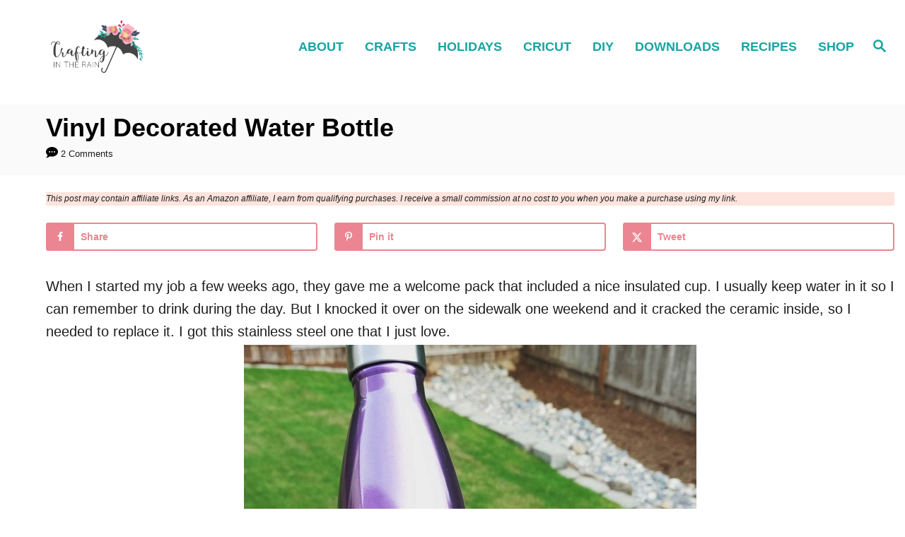

--- FILE ---
content_type: text/html; charset=UTF-8
request_url: https://craftingintherain.com/vinyl-decorated-water-bottle/
body_size: 20612
content:
<!DOCTYPE html><html lang="en-US">
	<head>
				<meta charset="UTF-8">
		<meta name="viewport" content="width=device-width, initial-scale=1.0">
		<meta http-equiv="X-UA-Compatible" content="ie=edge">
		<meta name='robots' content='index, follow, max-image-preview:large, max-snippet:-1, max-video-preview:-1' />
<!-- Hubbub v.2.28.0 https://morehubbub.com/ -->
<meta property="og:locale" content="en_US" />
<meta property="og:type" content="article" />
<meta property="og:title" content="Vinyl Decorated Water Bottle" />
<meta property="og:description" content="When I started my job a few weeks ago, they gave me a welcome pack that included a nice insulated cup. I usually keep water in it so I can remember to drink during the" />
<meta property="og:url" content="https://craftingintherain.com/vinyl-decorated-water-bottle/" />
<meta property="og:site_name" content="Crafting in the Rain" />
<meta property="og:updated_time" content="2018-10-22T11:22:16+00:00" />
<meta property="article:published_time" content="2017-07-07T21:29:00+00:00" />
<meta property="article:modified_time" content="2018-10-22T11:22:16+00:00" />
<meta name="twitter:card" content="summary_large_image" />
<meta name="twitter:title" content="Vinyl Decorated Water Bottle" />
<meta name="twitter:description" content="When I started my job a few weeks ago, they gave me a welcome pack that included a nice insulated cup. I usually keep water in it so I can remember to drink during the" />
<meta class="flipboard-article" content="When I started my job a few weeks ago, they gave me a welcome pack that included a nice insulated cup. I usually keep water in it so I can remember to drink during the" />
<meta property="og:image" content="https://craftingintherain.com/wp-content/uploads/2017/07/cricut-holographic-vinyl.jpg" />
<meta name="twitter:image" content="https://craftingintherain.com/wp-content/uploads/2017/07/cricut-holographic-vinyl.jpg" />
<meta property="og:image:width" content="640" />
<meta property="og:image:height" content="489" />
<!-- Hubbub v.2.28.0 https://morehubbub.com/ -->

	<!-- This site is optimized with the Yoast SEO plugin v26.7 - https://yoast.com/wordpress/plugins/seo/ -->
	<title>Vinyl Decorated Water Bottle - Crafting in the Rain</title>
	<link rel="canonical" href="https://craftingintherain.com/vinyl-decorated-water-bottle/" />
	<meta name="author" content="Stephanie" />
	<meta name="twitter:label1" content="Written by" />
	<meta name="twitter:data1" content="Stephanie" />
	<meta name="twitter:label2" content="Est. reading time" />
	<meta name="twitter:data2" content="2 minutes" />
	<script type="application/ld+json" class="yoast-schema-graph">{"@context":"https://schema.org","@graph":[{"@type":"Article","@id":"https://craftingintherain.com/vinyl-decorated-water-bottle/#article","isPartOf":{"@id":"https://craftingintherain.com/vinyl-decorated-water-bottle/"},"author":{"name":"Stephanie","@id":"https://craftingintherain.com/#/schema/person/13dd48f677897674dbda14636fd1341e"},"headline":"Vinyl Decorated Water Bottle","datePublished":"2017-07-08T04:29:00+00:00","dateModified":"2018-10-22T18:22:16+00:00","mainEntityOfPage":{"@id":"https://craftingintherain.com/vinyl-decorated-water-bottle/"},"wordCount":401,"commentCount":2,"publisher":{"@id":"https://craftingintherain.com/#organization"},"image":{"@id":"https://craftingintherain.com/vinyl-decorated-water-bottle/#primaryimage"},"thumbnailUrl":"https://craftingintherain.com/wp-content/uploads/2017/07/cricut-holographic-vinyl.jpg","keywords":["vinyl"],"articleSection":["Crafts","Cricut"],"inLanguage":"en-US","potentialAction":[{"@type":"CommentAction","name":"Comment","target":["https://craftingintherain.com/vinyl-decorated-water-bottle/#respond"]}]},{"@type":"WebPage","@id":"https://craftingintherain.com/vinyl-decorated-water-bottle/","url":"https://craftingintherain.com/vinyl-decorated-water-bottle/","name":"Vinyl Decorated Water Bottle - Crafting in the Rain","isPartOf":{"@id":"https://craftingintherain.com/#website"},"primaryImageOfPage":{"@id":"https://craftingintherain.com/vinyl-decorated-water-bottle/#primaryimage"},"image":{"@id":"https://craftingintherain.com/vinyl-decorated-water-bottle/#primaryimage"},"thumbnailUrl":"https://craftingintherain.com/wp-content/uploads/2017/07/cricut-holographic-vinyl.jpg","datePublished":"2017-07-08T04:29:00+00:00","dateModified":"2018-10-22T18:22:16+00:00","breadcrumb":{"@id":"https://craftingintherain.com/vinyl-decorated-water-bottle/#breadcrumb"},"inLanguage":"en-US","potentialAction":[{"@type":"ReadAction","target":["https://craftingintherain.com/vinyl-decorated-water-bottle/"]}]},{"@type":"ImageObject","inLanguage":"en-US","@id":"https://craftingintherain.com/vinyl-decorated-water-bottle/#primaryimage","url":"https://craftingintherain.com/wp-content/uploads/2017/07/cricut-holographic-vinyl.jpg","contentUrl":"https://craftingintherain.com/wp-content/uploads/2017/07/cricut-holographic-vinyl.jpg","width":640,"height":489},{"@type":"BreadcrumbList","@id":"https://craftingintherain.com/vinyl-decorated-water-bottle/#breadcrumb","itemListElement":[{"@type":"ListItem","position":1,"name":"Home","item":"https://craftingintherain.com/"},{"@type":"ListItem","position":2,"name":"Vinyl Decorated Water Bottle"}]},{"@type":"WebSite","@id":"https://craftingintherain.com/#website","url":"https://craftingintherain.com/","name":"Crafting in the Rain","description":"DIY craft blog with Cricut crafts and holiday projects","publisher":{"@id":"https://craftingintherain.com/#organization"},"potentialAction":[{"@type":"SearchAction","target":{"@type":"EntryPoint","urlTemplate":"https://craftingintherain.com/?s={search_term_string}"},"query-input":{"@type":"PropertyValueSpecification","valueRequired":true,"valueName":"search_term_string"}}],"inLanguage":"en-US"},{"@type":"Organization","@id":"https://craftingintherain.com/#organization","name":"Crafting in the Rain","url":"https://craftingintherain.com/","logo":{"@type":"ImageObject","inLanguage":"en-US","@id":"https://craftingintherain.com/#/schema/logo/image/","url":"https://craftingintherain.com/wp-content/uploads/2018/01/new-logo.jpg","contentUrl":"https://craftingintherain.com/wp-content/uploads/2018/01/new-logo.jpg","width":720,"height":250,"caption":"Crafting in the Rain"},"image":{"@id":"https://craftingintherain.com/#/schema/logo/image/"},"sameAs":["https://www.facebook.com/CraftingInTheRain/","https://x.com/craftingrain","https://www.instagram.com/steph_crafting_rain/","https://www.pinterest.com/Crafting_Rain/"]},{"@type":"Person","@id":"https://craftingintherain.com/#/schema/person/13dd48f677897674dbda14636fd1341e","name":"Stephanie"}]}</script>
	<!-- / Yoast SEO plugin. -->


<link rel='dns-prefetch' href='//scripts.mediavine.com' />
<link rel='dns-prefetch' href='//www.googletagmanager.com' />
<link rel="alternate" type="application/rss+xml" title="Crafting in the Rain &raquo; Feed" href="https://craftingintherain.com/feed/" />
<link rel="alternate" type="application/rss+xml" title="Crafting in the Rain &raquo; Comments Feed" href="https://craftingintherain.com/comments/feed/" />
<link rel="alternate" type="application/rss+xml" title="Crafting in the Rain &raquo; Vinyl Decorated Water Bottle Comments Feed" href="https://craftingintherain.com/vinyl-decorated-water-bottle/feed/" />
<link rel="alternate" title="oEmbed (JSON)" type="application/json+oembed" href="https://craftingintherain.com/wp-json/oembed/1.0/embed?url=https%3A%2F%2Fcraftingintherain.com%2Fvinyl-decorated-water-bottle%2F" />
<link rel="alternate" title="oEmbed (XML)" type="text/xml+oembed" href="https://craftingintherain.com/wp-json/oembed/1.0/embed?url=https%3A%2F%2Fcraftingintherain.com%2Fvinyl-decorated-water-bottle%2F&#038;format=xml" />
<style type="text/css" id="mv-trellis-custom-css">:root{--mv-trellis-color-link:var(--mv-trellis-color-primary);--mv-trellis-color-link-hover:var(--mv-trellis-color-secondary);--mv-trellis-font-body:system,BlinkMacSystemFont,-apple-system,".SFNSText-Regular","San Francisco","Roboto","Segoe UI","Helvetica Neue","Lucida Grande",sans-serif;--mv-trellis-font-heading:system,BlinkMacSystemFont,-apple-system,".SFNSText-Regular","San Francisco","Roboto","Segoe UI","Helvetica Neue","Lucida Grande",sans-serif;--mv-trellis-font-size-ex-sm:0.83375rem;--mv-trellis-font-size-sm:1.09375rem;--mv-trellis-font-size:1.25rem;--mv-trellis-font-size-lg:1.40625rem;--mv-trellis-color-primary:#17a5a3;--mv-trellis-color-secondary:#da2864;--mv-trellis-max-logo-size:75px;--mv-trellis-gutter-small:6px;--mv-trellis-gutter:12px;--mv-trellis-gutter-double:24px;--mv-trellis-gutter-large:24px;--mv-trellis-color-background-accent:#fafafa;--mv-trellis-h1-font-size:2.25rem;}</style>		<!-- This site uses the Google Analytics by ExactMetrics plugin v8.11.1 - Using Analytics tracking - https://www.exactmetrics.com/ -->
		<!-- Note: ExactMetrics is not currently configured on this site. The site owner needs to authenticate with Google Analytics in the ExactMetrics settings panel. -->
					<!-- No tracking code set -->
				<!-- / Google Analytics by ExactMetrics -->
		<style id='wp-img-auto-sizes-contain-inline-css' type='text/css'>
img:is([sizes=auto i],[sizes^="auto," i]){contain-intrinsic-size:3000px 1500px}
/*# sourceURL=wp-img-auto-sizes-contain-inline-css */
</style>

<link rel='stylesheet' id='wp-block-library-css' href='https://craftingintherain.com/wp-includes/css/dist/block-library/style.min.css?ver=ce0a963a13f6c2d1fa2485d23821c34c' type='text/css' media='all' />
<style id='wp-block-paragraph-inline-css' type='text/css'>
.is-small-text{font-size:.875em}.is-regular-text{font-size:1em}.is-large-text{font-size:2.25em}.is-larger-text{font-size:3em}.has-drop-cap:not(:focus):first-letter{float:left;font-size:8.4em;font-style:normal;font-weight:100;line-height:.68;margin:.05em .1em 0 0;text-transform:uppercase}body.rtl .has-drop-cap:not(:focus):first-letter{float:none;margin-left:.1em}p.has-drop-cap.has-background{overflow:hidden}:root :where(p.has-background){padding:1.25em 2.375em}:where(p.has-text-color:not(.has-link-color)) a{color:inherit}p.has-text-align-left[style*="writing-mode:vertical-lr"],p.has-text-align-right[style*="writing-mode:vertical-rl"]{rotate:180deg}
/*# sourceURL=https://craftingintherain.com/wp-includes/blocks/paragraph/style.min.css */
</style>
<style id='global-styles-inline-css' type='text/css'>
:root{--wp--preset--aspect-ratio--square: 1;--wp--preset--aspect-ratio--4-3: 4/3;--wp--preset--aspect-ratio--3-4: 3/4;--wp--preset--aspect-ratio--3-2: 3/2;--wp--preset--aspect-ratio--2-3: 2/3;--wp--preset--aspect-ratio--16-9: 16/9;--wp--preset--aspect-ratio--9-16: 9/16;--wp--preset--color--black: #000000;--wp--preset--color--cyan-bluish-gray: #abb8c3;--wp--preset--color--white: #ffffff;--wp--preset--color--pale-pink: #f78da7;--wp--preset--color--vivid-red: #cf2e2e;--wp--preset--color--luminous-vivid-orange: #ff6900;--wp--preset--color--luminous-vivid-amber: #fcb900;--wp--preset--color--light-green-cyan: #7bdcb5;--wp--preset--color--vivid-green-cyan: #00d084;--wp--preset--color--pale-cyan-blue: #8ed1fc;--wp--preset--color--vivid-cyan-blue: #0693e3;--wp--preset--color--vivid-purple: #9b51e0;--wp--preset--gradient--vivid-cyan-blue-to-vivid-purple: linear-gradient(135deg,rgb(6,147,227) 0%,rgb(155,81,224) 100%);--wp--preset--gradient--light-green-cyan-to-vivid-green-cyan: linear-gradient(135deg,rgb(122,220,180) 0%,rgb(0,208,130) 100%);--wp--preset--gradient--luminous-vivid-amber-to-luminous-vivid-orange: linear-gradient(135deg,rgb(252,185,0) 0%,rgb(255,105,0) 100%);--wp--preset--gradient--luminous-vivid-orange-to-vivid-red: linear-gradient(135deg,rgb(255,105,0) 0%,rgb(207,46,46) 100%);--wp--preset--gradient--very-light-gray-to-cyan-bluish-gray: linear-gradient(135deg,rgb(238,238,238) 0%,rgb(169,184,195) 100%);--wp--preset--gradient--cool-to-warm-spectrum: linear-gradient(135deg,rgb(74,234,220) 0%,rgb(151,120,209) 20%,rgb(207,42,186) 40%,rgb(238,44,130) 60%,rgb(251,105,98) 80%,rgb(254,248,76) 100%);--wp--preset--gradient--blush-light-purple: linear-gradient(135deg,rgb(255,206,236) 0%,rgb(152,150,240) 100%);--wp--preset--gradient--blush-bordeaux: linear-gradient(135deg,rgb(254,205,165) 0%,rgb(254,45,45) 50%,rgb(107,0,62) 100%);--wp--preset--gradient--luminous-dusk: linear-gradient(135deg,rgb(255,203,112) 0%,rgb(199,81,192) 50%,rgb(65,88,208) 100%);--wp--preset--gradient--pale-ocean: linear-gradient(135deg,rgb(255,245,203) 0%,rgb(182,227,212) 50%,rgb(51,167,181) 100%);--wp--preset--gradient--electric-grass: linear-gradient(135deg,rgb(202,248,128) 0%,rgb(113,206,126) 100%);--wp--preset--gradient--midnight: linear-gradient(135deg,rgb(2,3,129) 0%,rgb(40,116,252) 100%);--wp--preset--font-size--small: 13px;--wp--preset--font-size--medium: 20px;--wp--preset--font-size--large: 36px;--wp--preset--font-size--x-large: 42px;--wp--preset--spacing--20: 0.44rem;--wp--preset--spacing--30: 0.67rem;--wp--preset--spacing--40: 1rem;--wp--preset--spacing--50: 1.5rem;--wp--preset--spacing--60: 2.25rem;--wp--preset--spacing--70: 3.38rem;--wp--preset--spacing--80: 5.06rem;--wp--preset--shadow--natural: 6px 6px 9px rgba(0, 0, 0, 0.2);--wp--preset--shadow--deep: 12px 12px 50px rgba(0, 0, 0, 0.4);--wp--preset--shadow--sharp: 6px 6px 0px rgba(0, 0, 0, 0.2);--wp--preset--shadow--outlined: 6px 6px 0px -3px rgb(255, 255, 255), 6px 6px rgb(0, 0, 0);--wp--preset--shadow--crisp: 6px 6px 0px rgb(0, 0, 0);}:where(.is-layout-flex){gap: 0.5em;}:where(.is-layout-grid){gap: 0.5em;}body .is-layout-flex{display: flex;}.is-layout-flex{flex-wrap: wrap;align-items: center;}.is-layout-flex > :is(*, div){margin: 0;}body .is-layout-grid{display: grid;}.is-layout-grid > :is(*, div){margin: 0;}:where(.wp-block-columns.is-layout-flex){gap: 2em;}:where(.wp-block-columns.is-layout-grid){gap: 2em;}:where(.wp-block-post-template.is-layout-flex){gap: 1.25em;}:where(.wp-block-post-template.is-layout-grid){gap: 1.25em;}.has-black-color{color: var(--wp--preset--color--black) !important;}.has-cyan-bluish-gray-color{color: var(--wp--preset--color--cyan-bluish-gray) !important;}.has-white-color{color: var(--wp--preset--color--white) !important;}.has-pale-pink-color{color: var(--wp--preset--color--pale-pink) !important;}.has-vivid-red-color{color: var(--wp--preset--color--vivid-red) !important;}.has-luminous-vivid-orange-color{color: var(--wp--preset--color--luminous-vivid-orange) !important;}.has-luminous-vivid-amber-color{color: var(--wp--preset--color--luminous-vivid-amber) !important;}.has-light-green-cyan-color{color: var(--wp--preset--color--light-green-cyan) !important;}.has-vivid-green-cyan-color{color: var(--wp--preset--color--vivid-green-cyan) !important;}.has-pale-cyan-blue-color{color: var(--wp--preset--color--pale-cyan-blue) !important;}.has-vivid-cyan-blue-color{color: var(--wp--preset--color--vivid-cyan-blue) !important;}.has-vivid-purple-color{color: var(--wp--preset--color--vivid-purple) !important;}.has-black-background-color{background-color: var(--wp--preset--color--black) !important;}.has-cyan-bluish-gray-background-color{background-color: var(--wp--preset--color--cyan-bluish-gray) !important;}.has-white-background-color{background-color: var(--wp--preset--color--white) !important;}.has-pale-pink-background-color{background-color: var(--wp--preset--color--pale-pink) !important;}.has-vivid-red-background-color{background-color: var(--wp--preset--color--vivid-red) !important;}.has-luminous-vivid-orange-background-color{background-color: var(--wp--preset--color--luminous-vivid-orange) !important;}.has-luminous-vivid-amber-background-color{background-color: var(--wp--preset--color--luminous-vivid-amber) !important;}.has-light-green-cyan-background-color{background-color: var(--wp--preset--color--light-green-cyan) !important;}.has-vivid-green-cyan-background-color{background-color: var(--wp--preset--color--vivid-green-cyan) !important;}.has-pale-cyan-blue-background-color{background-color: var(--wp--preset--color--pale-cyan-blue) !important;}.has-vivid-cyan-blue-background-color{background-color: var(--wp--preset--color--vivid-cyan-blue) !important;}.has-vivid-purple-background-color{background-color: var(--wp--preset--color--vivid-purple) !important;}.has-black-border-color{border-color: var(--wp--preset--color--black) !important;}.has-cyan-bluish-gray-border-color{border-color: var(--wp--preset--color--cyan-bluish-gray) !important;}.has-white-border-color{border-color: var(--wp--preset--color--white) !important;}.has-pale-pink-border-color{border-color: var(--wp--preset--color--pale-pink) !important;}.has-vivid-red-border-color{border-color: var(--wp--preset--color--vivid-red) !important;}.has-luminous-vivid-orange-border-color{border-color: var(--wp--preset--color--luminous-vivid-orange) !important;}.has-luminous-vivid-amber-border-color{border-color: var(--wp--preset--color--luminous-vivid-amber) !important;}.has-light-green-cyan-border-color{border-color: var(--wp--preset--color--light-green-cyan) !important;}.has-vivid-green-cyan-border-color{border-color: var(--wp--preset--color--vivid-green-cyan) !important;}.has-pale-cyan-blue-border-color{border-color: var(--wp--preset--color--pale-cyan-blue) !important;}.has-vivid-cyan-blue-border-color{border-color: var(--wp--preset--color--vivid-cyan-blue) !important;}.has-vivid-purple-border-color{border-color: var(--wp--preset--color--vivid-purple) !important;}.has-vivid-cyan-blue-to-vivid-purple-gradient-background{background: var(--wp--preset--gradient--vivid-cyan-blue-to-vivid-purple) !important;}.has-light-green-cyan-to-vivid-green-cyan-gradient-background{background: var(--wp--preset--gradient--light-green-cyan-to-vivid-green-cyan) !important;}.has-luminous-vivid-amber-to-luminous-vivid-orange-gradient-background{background: var(--wp--preset--gradient--luminous-vivid-amber-to-luminous-vivid-orange) !important;}.has-luminous-vivid-orange-to-vivid-red-gradient-background{background: var(--wp--preset--gradient--luminous-vivid-orange-to-vivid-red) !important;}.has-very-light-gray-to-cyan-bluish-gray-gradient-background{background: var(--wp--preset--gradient--very-light-gray-to-cyan-bluish-gray) !important;}.has-cool-to-warm-spectrum-gradient-background{background: var(--wp--preset--gradient--cool-to-warm-spectrum) !important;}.has-blush-light-purple-gradient-background{background: var(--wp--preset--gradient--blush-light-purple) !important;}.has-blush-bordeaux-gradient-background{background: var(--wp--preset--gradient--blush-bordeaux) !important;}.has-luminous-dusk-gradient-background{background: var(--wp--preset--gradient--luminous-dusk) !important;}.has-pale-ocean-gradient-background{background: var(--wp--preset--gradient--pale-ocean) !important;}.has-electric-grass-gradient-background{background: var(--wp--preset--gradient--electric-grass) !important;}.has-midnight-gradient-background{background: var(--wp--preset--gradient--midnight) !important;}.has-small-font-size{font-size: var(--wp--preset--font-size--small) !important;}.has-medium-font-size{font-size: var(--wp--preset--font-size--medium) !important;}.has-large-font-size{font-size: var(--wp--preset--font-size--large) !important;}.has-x-large-font-size{font-size: var(--wp--preset--font-size--x-large) !important;}
/*# sourceURL=global-styles-inline-css */
</style>

<style id='classic-theme-styles-inline-css' type='text/css'>
/*! This file is auto-generated */
.wp-block-button__link{color:#fff;background-color:#32373c;border-radius:9999px;box-shadow:none;text-decoration:none;padding:calc(.667em + 2px) calc(1.333em + 2px);font-size:1.125em}.wp-block-file__button{background:#32373c;color:#fff;text-decoration:none}
/*# sourceURL=/wp-includes/css/classic-themes.min.css */
</style>
<link rel='stylesheet' id='dpsp-frontend-style-pro-css' href='https://craftingintherain.com/wp-content/plugins/social-pug/assets/dist/style-frontend-pro.css?ver=2.28.0' type='text/css' media='all' />
<style id='dpsp-frontend-style-pro-inline-css' type='text/css'>

				@media screen and ( max-width : 720px ) {
					.dpsp-content-wrapper.dpsp-hide-on-mobile,
					.dpsp-share-text.dpsp-hide-on-mobile {
						display: none;
					}
					.dpsp-has-spacing .dpsp-networks-btns-wrapper li {
						margin:0 2% 10px 0;
					}
					.dpsp-network-btn.dpsp-has-label:not(.dpsp-has-count) {
						max-height: 40px;
						padding: 0;
						justify-content: center;
					}
					.dpsp-content-wrapper.dpsp-size-small .dpsp-network-btn.dpsp-has-label:not(.dpsp-has-count){
						max-height: 32px;
					}
					.dpsp-content-wrapper.dpsp-size-large .dpsp-network-btn.dpsp-has-label:not(.dpsp-has-count){
						max-height: 46px;
					}
				}
			
							.dpsp-button-style-3 .dpsp-networks-btns-content.dpsp-networks-btns-wrapper .dpsp-network-btn:not(:hover):not(:active) {
								--customNetworkColor: #ec8592;
								--customNetworkHoverColor: #4a506a;
								border-color: #ec8592;
								color: #ec8592;
							}
							.dpsp-button-style-3 .dpsp-networks-btns-content.dpsp-networks-btns-wrapper .dpsp-network-btn .dpsp-network-icon {
								background: #ec8592;
								border-color: #ec8592;
							}
						
							.dpsp-button-style-3 .dpsp-networks-btns-content.dpsp-networks-btns-wrapper .dpsp-network-btn:hover .dpsp-network-icon,
							.dpsp-button-style-3 .dpsp-networks-btns-content.dpsp-networks-btns-wrapper .dpsp-network-btn:focus .dpsp-network-icon,
							.dpsp-button-style-3 .dpsp-networks-btns-content.dpsp-networks-btns-wrapper .dpsp-network-btn:focus,
							.dpsp-button-style-3 .dpsp-networks-btns-content.dpsp-networks-btns-wrapper .dpsp-network-btn:hover {
								border-color: #4a506a !important;
								background: #4a506a !important;
							}
						.dpsp-networks-btns-wrapper.dpsp-networks-btns-content .dpsp-network-btn {--networkHover: rgba(74, 80, 106, 0.4); --networkAccent: rgba(74, 80, 106, 1);}
			@media screen and ( max-width : 720px ) {
				aside#dpsp-floating-sidebar.dpsp-hide-on-mobile.opened {
					display: none;
				}
			}
			
			@media screen and ( max-width : 720px ) {
				aside#dpsp-floating-sidebar.dpsp-hide-on-mobile.opened {
					display: none;
				}
			}
			
@media only screen and (min-width:701px) and (max-width: 1313px) {.has-grow-sidebar .content {margin-left:65px;padding-left:0px;}.has-grow-sidebar .footer-container {margin-left:65px;padding-left:0px;}}@media only screen and (max-width:1201px){
		.has-grow-sidebar #content{
			display:flex;
			flex-direction: column;
			justify-content: center;
			align-items: center;
			max-width: 728px;
		}
		 .sidebar-primary{border:none!important;}.has-grow-sidebar .widget-container.mv_trellis_mobile_hide{display:none;}}
/*# sourceURL=dpsp-frontend-style-pro-inline-css */
</style>
<link rel='stylesheet' id='wp-components-css' href='https://craftingintherain.com/wp-includes/css/dist/components/style.min.css?ver=ce0a963a13f6c2d1fa2485d23821c34c' type='text/css' media='all' />
<link rel='stylesheet' id='godaddy-styles-css' href='https://craftingintherain.com/wp-content/plugins/coblocks/includes/Dependencies/GoDaddy/Styles/build/latest.css?ver=2.0.2' type='text/css' media='all' />
<link rel='stylesheet' id='simple-social-icons-font-css' href='https://craftingintherain.com/wp-content/plugins/simple-social-icons/css/style.css?ver=4.0.0' type='text/css' media='all' />
<link rel='stylesheet' id='mv-trellis-birch-css' href='https://craftingintherain.com/wp-content/themes/birch-trellis/assets/dist/css/main.1.0.0.css?ver=1.0.0' type='text/css' media='all' />
				<script id="mv-trellis-localModel" data-cfasync="false">
					window.$adManagementConfig = window.$adManagementConfig || {};
					window.$adManagementConfig.web = window.$adManagementConfig.web || {};
					window.$adManagementConfig.web.localModel = {"optimize_mobile_pagespeed":true,"optimize_desktop_pagespeed":true,"content_selector":".mvt-content","footer_selector":"footer .footer-copy","content_selector_mobile":".mvt-content","comments_selector":"","sidebar_atf_selector":".sidebar-primary .widget-container:nth-last-child(3)","sidebar_atf_position":"afterend","sidebar_btf_selector":".mv-sticky-slot","sidebar_btf_position":"beforeend","content_stop_selector":"","sidebar_btf_stop_selector":"footer.footer","custom_css":"","ad_box":true,"sidebar_minimum_width":"1202","native_html_templates":{"feed":"<aside class=\"mv-trellis-native-ad-feed\"><div class=\"native-ad-image\" style=\"min-height:200px;min-width:200px;\"><div style=\"display: none;\" data-native-size=\"[300, 250]\" data-native-type=\"video\"><\/div><div style=\"width:200px;height:200px;\" data-native-size=\"[200,200]\" data-native-type=\"image\"><\/div><\/div><div class=\"native-content\"><img class=\"native-icon\" data-native-type=\"icon\" style=\"max-height: 50px; width: auto;\"><h2 data-native-len=\"80\" data-native-d-len=\"120\" data-native-type=\"title\"><\/h2><div data-native-len=\"140\" data-native-d-len=\"340\" data-native-type=\"body\"><\/div><div class=\"cta-container\"><div data-native-type=\"sponsoredBy\"><\/div><a rel=\"nonopener sponsor\" data-native-type=\"clickUrl\" class=\"button article-read-more\"><span data-native-type=\"cta\"><\/span><\/a><\/div><\/div><\/aside>","content":"<aside class=\"mv-trellis-native-ad-content\"><div class=\"native-ad-image\"><div style=\"display: none;\" data-native-size=\"[300, 250]\" data-native-type=\"video\"><\/div><div data-native-size=\"[300,300]\" data-native-type=\"image\"><\/div><\/div><div class=\"native-content\"><img class=\"native-icon\" data-native-type=\"icon\" style=\"max-height: 50px; width: auto;\"><h2 data-native-len=\"80\" data-native-d-len=\"120\" data-native-type=\"title\"><\/h2><div data-native-len=\"140\" data-native-d-len=\"340\" data-native-type=\"body\"><\/div><div class=\"cta-container\"><div data-native-type=\"sponsoredBy\"><\/div><a data-native-type=\"clickUrl\" class=\"button article-read-more\"><span data-native-type=\"cta\"><\/span><\/a><\/div><\/div><\/aside>","sidebar":"<aside class=\"mv-trellis-native-ad-sidebar\"><div class=\"native-ad-image\"><div style=\"display: none;\" data-native-size=\"[300, 250]\" data-native-type=\"video\"><\/div><div data-native-size=\"[300,300]\" data-native-type=\"image\"><\/div><\/div><img class=\"native-icon\" data-native-type=\"icon\" style=\"max-height: 50px; width: auto;\"><h3 data-native-len=\"80\"><a rel=\"nonopener sponsor\" data-native-type=\"title\"><\/a><\/h3><div data-native-len=\"140\" data-native-d-len=\"340\" data-native-type=\"body\"><\/div><div data-native-type=\"sponsoredBy\"><\/div><a data-native-type=\"clickUrl\" class=\"button article-read-more\"><span data-native-type=\"cta\"><\/span><\/a><\/aside>","sticky_sidebar":"<aside class=\"mv-trellis-native-ad-sticky-sidebar\"><div class=\"native-ad-image\"><div style=\"display: none;\" data-native-size=\"[300, 250]\" data-native-type=\"video\"><\/div><div data-native-size=\"[300,300]\" data-native-type=\"image\"><\/div><\/div><img class=\"native-icon\" data-native-type=\"icon\" style=\"max-height: 50px; width: auto;\"><h3 data-native-len=\"80\" data-native-type=\"title\"><\/h3><div data-native-len=\"140\" data-native-d-len=\"340\" data-native-type=\"body\"><\/div><div data-native-type=\"sponsoredBy\"><\/div><a data-native-type=\"clickUrl\" class=\"button article-read-more\"><span data-native-type=\"cta\"><\/span><\/a><\/aside>","adhesion":"<aside class=\"mv-trellis-native-ad-adhesion\"><div data-native-size=\"[100,100]\" data-native-type=\"image\"><\/div><div class=\"native-content\"><img class=\"native-icon\" data-native-type=\"icon\" style=\"max-height: 50px; width: auto;\"><div data-native-type=\"sponsoredBy\"><\/div><h6 data-native-len=\"80\" data-native-d-len=\"120\" data-native-type=\"title\"><\/h6><\/div><div class=\"cta-container\"><a class=\"button article-read-more\" data-native-type=\"clickUrl\"><span data-native-type=\"cta\"><\/span><\/a><\/div><\/aside>"}};
				</script>
			<script type="text/javascript" async="async" fetchpriority="high" data-noptimize="1" data-cfasync="false" src="https://scripts.mediavine.com/tags/crafting-in-the-rain.js?ver=ce0a963a13f6c2d1fa2485d23821c34c" id="mv-script-wrapper-js"></script>
<script type="text/javascript" src="https://www.googletagmanager.com/gtag/js?id=UA-28106835-1" id="ga/js-js"></script>
<script type="text/javascript" src="https://craftingintherain.com/wp-content/plugins/mediavine-trellis-images/assets/dist/IO.0.7.1.js?ver=0.7.1" id="mv-trellis-images/intersection-observer-js"></script>
<script type="text/javascript" src="https://craftingintherain.com/wp-content/plugins/mediavine-trellis-images/assets/dist/main.0.7.1.js?ver=0.7.1" id="mv-trellis-images/webp-check-js"></script>
<link rel="https://api.w.org/" href="https://craftingintherain.com/wp-json/" /><link rel="alternate" title="JSON" type="application/json" href="https://craftingintherain.com/wp-json/wp/v2/posts/192" /><link rel="EditURI" type="application/rsd+xml" title="RSD" href="https://craftingintherain.com/xmlrpc.php?rsd" />

<link rel='shortlink' href='https://craftingintherain.com/?p=192' />
		<style>
			:root {
				--mv-create-radius: 0;
			}
		</style>
	<meta name="hubbub-info" description="Hubbub Pro 2.28.0"><style type="text/css" id="mv-trellis-native-ads-css">:root{--mv-trellis-color-native-ad-background: var(--mv-trellis-color-background-accent,#fafafa);}[class*="mv-trellis-native-ad"]{display:flex;flex-direction:column;text-align:center;align-items:center;padding:10px;margin:15px 0;border-top:1px solid #eee;border-bottom:1px solid #eee;background-color:var(--mv-trellis-color-native-ad-background,#fafafa)}[class*="mv-trellis-native-ad"] [data-native-type="image"]{background-repeat:no-repeat;background-size:cover;background-position:center center;}[class*="mv-trellis-native-ad"] [data-native-type="sponsoredBy"]{font-size:0.875rem;text-decoration:none;transition:color .3s ease-in-out,background-color .3s ease-in-out;}[class*="mv-trellis-native-ad"] [data-native-type="title"]{line-height:1;margin:10px 0;max-width:100%;text-decoration:none;transition:color .3s ease-in-out,background-color .3s ease-in-out;}[class*="mv-trellis-native-ad"] [data-native-type="title"],[class*="mv-trellis-native-ad"] [data-native-type="sponsoredBy"]{color:var(--mv-trellis-color-link)}[class*="mv-trellis-native-ad"] [data-native-type="title"]:hover,[class*="mv-trellis-native-ad"] [data-native-type="sponsoredBy"]:hover{color:var(--mv-trellis-color-link-hover)}[class*="mv-trellis-native-ad"] [data-native-type="body"]{max-width:100%;}[class*="mv-trellis-native-ad"] .article-read-more{display:inline-block;font-size:0.875rem;line-height:1.25;margin-left:0px;margin-top:10px;padding:10px 20px;text-align:right;text-decoration:none;text-transform:uppercase;}@media only screen and (min-width:600px){.mv-trellis-native-ad-feed,.mv-trellis-native-ad-content{flex-direction:row;padding:0;text-align:left;}.mv-trellis-native-ad-feed .native-content,.mv-trellis-native-ad-content{padding:10px}}.mv-trellis-native-ad-feed [data-native-type="image"]{max-width:100%;height:auto;}.mv-trellis-native-ad-feed .cta-container,.mv-trellis-native-ad-content .cta-container{display:flex;flex-direction:column;align-items:center;}@media only screen and (min-width:600px){.mv-trellis-native-ad-feed .cta-container,.mv-trellis-native-ad-content .cta-container{flex-direction:row;align-items: flex-end;justify-content:space-between;}}@media only screen and (min-width:600px){.mv-trellis-native-ad-content{padding:0;}.mv-trellis-native-ad-content .native-content{max-width:calc(100% - 300px);padding:15px;}}.mv-trellis-native-ad-content [data-native-type="image"]{height:300px;max-width:100%;width:300px;}.mv-trellis-native-ad-sticky-sidebar,.mv-trellis-native-ad-sidebar{font-size:var(--mv-trellis-font-size-sm,0.875rem);margin:20px 0;max-width:300px;padding:0 0 var(--mv-trellis-gutter,20px);}.mv-trellis-native-ad-sticky-sidebar [data-native-type="image"],.mv-trellis-native-ad-sticky-sidebar [data-native-type="image"]{height:300px;margin:0 auto;max-width:100%;width:300px;}.mv-trellis-native-ad-sticky-sidebar [data-native-type="body"]{padding:0 var(--mv-trellis-gutter,20px);}.mv-trellis-native-ad-sticky-sidebar [data-native-type="sponsoredBy"],.mv-trellis-native-ad-sticky-sidebar [data-native-type="sponsoredBy"]{display:inline-block}.mv-trellis-native-ad-sticky-sidebar h3,.mv-trellis-native-ad-sidebar h3 [data-native-type="title"]{margin:15px auto;width:300px;}.mv-trellis-native-ad-adhesion{background-color:transparent;flex-direction:row;height:90px;margin:0;padding:0 20px;}.mv-trellis-native-ad-adhesion [data-native-type="image"]{height:120px;margin:0 auto;max-width:100%;transform:translateY(-20px);width:120px;}.mv-trellis-native-ad-adhesion [data-native-type="sponsoredBy"],.mv-trellis-native-ad-adhesion  .article-read-more{font-size:0.75rem;}.mv-trellis-native-ad-adhesion [data-native-type="title"]{font-size:1rem;}.mv-trellis-native-ad-adhesion .native-content{display:flex;flex-direction:column;justify-content:center;padding:0 10px;text-align:left;}.mv-trellis-native-ad-adhesion .cta-container{display:flex;align-items:center;}</style>			<meta name="theme-color" content="#243746"/>
			<link rel="manifest" href="https://craftingintherain.com/manifest">
		<link rel="icon" href="https://craftingintherain.com/wp-content/uploads/2023/06/cropped-favicon-1-32x32.png" sizes="32x32" />
<link rel="icon" href="https://craftingintherain.com/wp-content/uploads/2023/06/cropped-favicon-1-192x192.png" sizes="192x192" />
<link rel="apple-touch-icon" href="https://craftingintherain.com/wp-content/uploads/2023/06/cropped-favicon-1-180x180.png" />
<meta name="msapplication-TileImage" content="https://craftingintherain.com/wp-content/uploads/2023/06/cropped-favicon-1-270x270.png" />
		<style type="text/css" id="wp-custom-css">
			.affdis {font-size: 60%;background-color: #fde4dc;}
.footer, .footer-copy {background: #4b4f6a!important;}
.footer p {color:#fff!important; font-size:19px!important;}
.footer-container {flex-direction: column!important;}
h1.has-background, h2.has-background, h3.has-background, h4.has-background, h5.has-background, h6.has-background {padding: 10px; margin:20px 0;}
.wp-block-image {margin:20px 0;}
ul.nomarg {margin:0 0 10px!important;}
.page .akismet_comment_form_privacy_notice {display:none!important;}
.header {min-height:148px!important;}
article p a, article p a:visited {font-weight:400!important;line-height:1.625!important;}
@media only screen and (min-width: 1160px){
body:not(.single-product):not(.archive.woocommerce-page) #content {
    max-width: 100%!important;
    display: grid!important;
    grid-template-columns: 1fr 360px!important;
    column-gap: 24px!important;
    grid-auto-flow: column!important;}
}		</style>
				<!-- Google tag (gtag.js) -->
<script async src="https://www.googletagmanager.com/gtag/js?id=G-SDTXMQEFTF"></script>
<script>
  window.dataLayer = window.dataLayer || [];
  function gtag(){dataLayer.push(arguments);}
  gtag('js', new Date());

  gtag('config', 'G-SDTXMQEFTF');
</script>

<script>
  window.dataLayer = window.dataLayer || [];
  function gtag(){dataLayer.push(arguments);}
  gtag('js', new Date());

  gtag('config', 'G-PJ5D4DN4TF');
</script>

<meta name="google-site-verification" content="8lsJdIEcjTtKfPQyZnXMqdR4R148YA73kCoZycxmjVc" />

<script>
  (function(w, d, t, s, n) {
    w.FlodeskObject = n;
    var fn = function() {
      (w[n].q = w[n].q || []).push(arguments);
    };
    w[n] = w[n] || fn;
    var f = d.getElementsByTagName(t)[0];
    var e = d.createElement(t);
    var h = '?v=' + new Date().getTime();
    e.async = true;
    e.src = s + h;
    f.parentNode.insertBefore(e, f);
  })(window, document, 'script', 'https://assets.flodesk.com/universal.js', 'fd');
</script>

<script>
  (function(w, d, t, h, s, n) {
    w.FlodeskObject = n;
    var fn = function() {
      (w[n].q = w[n].q || []).push(arguments);
    };
    w[n] = w[n] || fn;
    var f = d.getElementsByTagName(t)[0];
    var v = '?v=' + Math.floor(new Date().getTime() / (120 * 1000)) * 60;
    var sm = d.createElement(t);
    sm.async = true;
    sm.type = 'module';
    sm.src = h + s + '.mjs' + v;
    f.parentNode.insertBefore(sm, f);
    var sn = d.createElement(t);
    sn.async = true;
    sn.noModule = true;
    sn.src = h + s + '.js' + v;
    f.parentNode.insertBefore(sn, f);
  })(window, document, 'script', 'https://assets.flodesk.com', '/universal', 'fd');
</script>
<script>
  window.fd('form', {
    formId: '621f9be778ab99224ea6dfaf'
  });
</script>
<meta name="google-site-verification" content="8m3T1YPZNE-C4f7EsOiD_NkH3B5Xw52rjO3JWMQJLY0" />	</head>
	<body class="wp-singular post-template-default single single-post postid-192 single-format-standard wp-theme-mediavine-trellis wp-child-theme-birch-trellis mvt-no-js has-grow-sidebar 1 mv_trellis_1x1 birch-header-regular birch-trellis">
				<a href="#content" class="screen-reader-text">Skip to Content</a>
		<div class="before-content">
						<header class="header">
	<div class="wrapper wrapper-header">
				<div class="header-container">
			<button class="search-toggle">
	<span class="screen-reader-text">Search</span>
	<svg version="1.1" xmlns="http://www.w3.org/2000/svg" height="24" width="24" viewBox="0 0 12 12" class="magnifying-glass">
		<title>Magnifying Glass</title>
		<path d="M10.37 9.474L7.994 7.1l-.17-.1a3.45 3.45 0 0 0 .644-2.01A3.478 3.478 0 1 0 4.99 8.47c.75 0 1.442-.24 2.01-.648l.098.17 2.375 2.373c.19.188.543.142.79-.105s.293-.6.104-.79zm-5.38-2.27a2.21 2.21 0 1 1 2.21-2.21A2.21 2.21 0 0 1 4.99 7.21z"></path>
	</svg>
</button>
<div id="search-container">
	<form role="search" method="get" class="searchform" action="https://craftingintherain.com/">
	<label>
		<span class="screen-reader-text">Search for:</span>
		<input type="search" class="search-field"
			placeholder="Enter search keywords"
			value="" name="s"
			title="Search for:" />
	</label>
	<input type="submit" class="search-submit" value="Search" />
</form>
	<button class="search-close">
		<span class="screen-reader-text">Close Search</span>
		&times;
	</button>
</div>
			<a href="https://craftingintherain.com/" title="Crafting in the Rain" class="header-logo"><picture><img src="https://craftingintherain.com/wp-content/uploads/2018/01/new-logo.jpg.webp" srcset="https://craftingintherain.com/wp-content/uploads/2018/01/new-logo.jpg.webp 720w, https://craftingintherain.com/wp-content/uploads/2018/01/new-logo-640x222.jpg.webp 640w" sizes="(max-width: 720px) 100vw, 720px" class="size-full size-ratio-full wp-image-9 header-logo-img ggnoads" alt="Crafting in the Rain" data-pin-nopin="true" height="250" width="720"></picture></a>			<div class="nav">
	<div class="wrapper nav-wrapper">
						<button class="nav-toggle" aria-label="Menu"><svg xmlns="http://www.w3.org/2000/svg" viewBox="0 0 32 32" width="32px" height="32px">
	<path d="M4,10h24c1.104,0,2-0.896,2-2s-0.896-2-2-2H4C2.896,6,2,6.896,2,8S2.896,10,4,10z M28,14H4c-1.104,0-2,0.896-2,2  s0.896,2,2,2h24c1.104,0,2-0.896,2-2S29.104,14,28,14z M28,22H4c-1.104,0-2,0.896-2,2s0.896,2,2,2h24c1.104,0,2-0.896,2-2  S29.104,22,28,22z"></path>
</svg>
</button>
				<nav id="primary-nav" class="nav-container nav-closed"><ul id="menu-main" class="nav-list"><li id="menu-item-16553" class="menu-item menu-item-type-post_type menu-item-object-page menu-item-has-children menu-item-16553"><a href="https://craftingintherain.com/about/"><span>About</span><span class="toggle-sub-menu"><svg class="icon-arrow-down" width="6" height="4" viewBox="0 0 6 4" fill="none" xmlns="http://www.w3.org/2000/svg"><path fill-rule="evenodd" clip-rule="evenodd" d="M3 3.5L0 0L6 0L3 3.5Z" fill="#41A4A9"></path></svg></span></a>
<ul class="sub-menu">
	<li id="menu-item-16554" class="menu-item menu-item-type-post_type menu-item-object-page menu-item-16554"><a href="https://craftingintherain.com/contact/">Contact</a></li>
</ul>
</li>
<li id="menu-item-141" class="menu-item menu-item-type-taxonomy menu-item-object-category current-post-ancestor current-menu-parent current-post-parent menu-item-has-children menu-item-141"><a href="https://craftingintherain.com/category/crafts/"><span>Crafts</span><span class="toggle-sub-menu"><svg class="icon-arrow-down" width="6" height="4" viewBox="0 0 6 4" fill="none" xmlns="http://www.w3.org/2000/svg"><path fill-rule="evenodd" clip-rule="evenodd" d="M3 3.5L0 0L6 0L3 3.5Z" fill="#41A4A9"></path></svg></span></a>
<ul class="sub-menu">
	<li id="menu-item-1323" class="menu-item menu-item-type-taxonomy menu-item-object-category menu-item-1323"><a href="https://craftingintherain.com/category/crafts/disney/">Disney</a></li>
	<li id="menu-item-145" class="menu-item menu-item-type-taxonomy menu-item-object-category menu-item-145"><a href="https://craftingintherain.com/category/crafts/kids/">Kids</a></li>
	<li id="menu-item-146" class="menu-item menu-item-type-taxonomy menu-item-object-category menu-item-146"><a href="https://craftingintherain.com/category/crafts/sewing/">Sewing</a></li>
</ul>
</li>
<li id="menu-item-144" class="menu-item menu-item-type-taxonomy menu-item-object-category menu-item-has-children menu-item-144"><a href="https://craftingintherain.com/category/holidays/"><span>Holidays</span><span class="toggle-sub-menu"><svg class="icon-arrow-down" width="6" height="4" viewBox="0 0 6 4" fill="none" xmlns="http://www.w3.org/2000/svg"><path fill-rule="evenodd" clip-rule="evenodd" d="M3 3.5L0 0L6 0L3 3.5Z" fill="#41A4A9"></path></svg></span></a>
<ul class="sub-menu">
	<li id="menu-item-1320" class="menu-item menu-item-type-taxonomy menu-item-object-category menu-item-1320"><a href="https://craftingintherain.com/category/holidays/new-year/">New Year</a></li>
	<li id="menu-item-1322" class="menu-item menu-item-type-taxonomy menu-item-object-category menu-item-1322"><a href="https://craftingintherain.com/category/holidays/valentines/">Valentine&#8217;s</a></li>
	<li id="menu-item-1877" class="menu-item menu-item-type-taxonomy menu-item-object-category menu-item-1877"><a href="https://craftingintherain.com/category/holidays/st-patricks/">St Patrick&#8217;s</a></li>
	<li id="menu-item-1644" class="menu-item menu-item-type-taxonomy menu-item-object-category menu-item-1644"><a href="https://craftingintherain.com/category/holidays/easter/">Easter</a></li>
	<li id="menu-item-1319" class="menu-item menu-item-type-taxonomy menu-item-object-category menu-item-1319"><a href="https://craftingintherain.com/category/holidays/mothers/">Mother&#8217;s and Father&#8217;s Day</a></li>
	<li id="menu-item-1318" class="menu-item menu-item-type-taxonomy menu-item-object-category menu-item-1318"><a href="https://craftingintherain.com/category/holidays/july-4th/">July 4th</a></li>
	<li id="menu-item-1317" class="menu-item menu-item-type-taxonomy menu-item-object-category menu-item-1317"><a href="https://craftingintherain.com/category/holidays/halloween/">Halloween</a></li>
	<li id="menu-item-1321" class="menu-item menu-item-type-taxonomy menu-item-object-category menu-item-1321"><a href="https://craftingintherain.com/category/holidays/thanksgiving/">Thanksgiving</a></li>
	<li id="menu-item-1316" class="menu-item menu-item-type-taxonomy menu-item-object-category menu-item-1316"><a href="https://craftingintherain.com/category/holidays/christmas/">Christmas</a></li>
</ul>
</li>
<li id="menu-item-1183" class="menu-item menu-item-type-taxonomy menu-item-object-category current-post-ancestor current-menu-parent current-post-parent menu-item-1183"><a href="https://craftingintherain.com/category/cricut/"><span>Cricut</span></a></li>
<li id="menu-item-142" class="menu-item menu-item-type-taxonomy menu-item-object-category menu-item-has-children menu-item-142"><a href="https://craftingintherain.com/category/diy/"><span>DIY</span><span class="toggle-sub-menu"><svg class="icon-arrow-down" width="6" height="4" viewBox="0 0 6 4" fill="none" xmlns="http://www.w3.org/2000/svg"><path fill-rule="evenodd" clip-rule="evenodd" d="M3 3.5L0 0L6 0L3 3.5Z" fill="#41A4A9"></path></svg></span></a>
<ul class="sub-menu">
	<li id="menu-item-1315" class="menu-item menu-item-type-taxonomy menu-item-object-category menu-item-1315"><a href="https://craftingintherain.com/category/diy/cleaning/">Cleaning</a></li>
	<li id="menu-item-147" class="menu-item menu-item-type-taxonomy menu-item-object-category menu-item-147"><a href="https://craftingintherain.com/category/diy/organization/">Organization</a></li>
	<li id="menu-item-148" class="menu-item menu-item-type-taxonomy menu-item-object-category menu-item-148"><a href="https://craftingintherain.com/category/diy/projects/">Projects</a></li>
	<li id="menu-item-5709" class="menu-item menu-item-type-taxonomy menu-item-object-category menu-item-5709"><a href="https://craftingintherain.com/category/diy/scroll-saw/">Scroll Saw</a></li>
	<li id="menu-item-18346" class="menu-item menu-item-type-taxonomy menu-item-object-category menu-item-18346"><a href="https://craftingintherain.com/category/diy/xtool/">xTool</a></li>
</ul>
</li>
<li id="menu-item-16546" class="menu-item menu-item-type-taxonomy menu-item-object-category menu-item-has-children menu-item-16546"><a href="https://craftingintherain.com/category/downloads/"><span>Downloads</span><span class="toggle-sub-menu"><svg class="icon-arrow-down" width="6" height="4" viewBox="0 0 6 4" fill="none" xmlns="http://www.w3.org/2000/svg"><path fill-rule="evenodd" clip-rule="evenodd" d="M3 3.5L0 0L6 0L3 3.5Z" fill="#41A4A9"></path></svg></span></a>
<ul class="sub-menu">
	<li id="menu-item-16547" class="menu-item menu-item-type-taxonomy menu-item-object-category menu-item-16547"><a href="https://craftingintherain.com/category/downloads/printables/">Printables</a></li>
	<li id="menu-item-16548" class="menu-item menu-item-type-taxonomy menu-item-object-category menu-item-16548"><a href="https://craftingintherain.com/category/downloads/svgs/">SVGs</a></li>
</ul>
</li>
<li id="menu-item-16552" class="menu-item menu-item-type-taxonomy menu-item-object-category menu-item-16552"><a href="https://craftingintherain.com/category/recipes/"><span>Recipes</span></a></li>
<li id="menu-item-16555" class="menu-item menu-item-type-post_type menu-item-object-page menu-item-16555"><a href="https://craftingintherain.com/craft-room-essentials/"><span>Shop</span></a></li>
</ul></nav>	</div>
</div>
		</div>
			</div>
</header>
					</div>
		
	<!-- Main Content Section -->
	<div class="content">
		<div class="wrapper wrapper-content">
						<main id="content" class="content-container">
				<header class="entry-header header-singular wrapper">
	<h1 class="entry-title article-heading">Vinyl Decorated Water Bottle</h1>
	<div class="article-meta post-meta-wrapper post-meta-single post-meta-single-top no-author-meta">
			<div id="comment-count" class="meta-element meta-wrapper">
			<div>
				<svg color="primary" viewBox="0 0 26 30" xmlns="http://www.w3.org/2000/svg" class="Base__SVG-d3bqvy-0 iaVtqo" style="color: rgb(0, 0, 0); font-family: &quot;Proxima Nova&quot;, -apple-system, system-ui, system-ui, &quot;Segoe UI&quot;, Helvetica, Arial, sans-serif, &quot;Apple Color Emoji&quot;, &quot;Segoe UI Emoji&quot;, &quot;Segoe UI Symbol&quot;; height: 20px; transition: all 0.2s ease 0s; width: auto; word-break: break-word;">
	<path d="M6.5 11.5h2.6V8.944H6.5V11.5zm5.2 0h2.6V8.944h-2.6V11.5zm5.2 0h2.6V8.944h-2.6V11.5zM13 0c7.15 0 13 4.574 13 10.222s-5.85 10.222-13 10.222c-1.612 0-3.159-.23-4.589-.638C4.615 23 0 23 0 23c3.029-2.977 3.51-4.983 3.575-5.75C1.365 15.423 0 12.944 0 10.222 0 4.574 5.85 0 13 0z" fill-rule="evenodd" class="" style="color: rgb(0, 0, 0); font-family: &quot;Proxima Nova&quot;, -apple-system, system-ui, system-ui, &quot;Segoe UI&quot;, Helvetica, Arial, sans-serif, &quot;Apple Color Emoji&quot;, &quot;Segoe UI Emoji&quot;, &quot;Segoe UI Symbol&quot;; word-break: break-word;"></path>
</svg> 
				2 Comments			</div>
		</div>
		</div>

</header>


		<article id="post-192" class="article-post article post-192 post type-post status-publish format-standard has-post-thumbnail hentry category-crafts category-cricut tag-vinyl mv-content-wrapper grow-content-body">

			<aside><div class="content-container-after-post"><p class="affdis"><em>This post may contain affiliate links. As an Amazon affiliate, I earn from qualifying purchases. I receive a small commission at no cost to you when you make a purchase using my link.</em></p></div></aside>
			<div class="entry-content mvt-content">
				<div id="dpsp-content-top" class="dpsp-content-wrapper dpsp-shape-rounded dpsp-size-medium dpsp-has-spacing dpsp-no-labels-mobile dpsp-hide-on-mobile dpsp-button-style-3" style="min-height:40px;position:relative">
	<ul class="dpsp-networks-btns-wrapper dpsp-networks-btns-share dpsp-networks-btns-content dpsp-column-3 dpsp-has-button-icon-animation" style="padding:0;margin:0;list-style-type:none">
<li class="dpsp-network-list-item dpsp-network-list-item-facebook" style="float:left">
	<a rel="nofollow noopener" href="https://www.facebook.com/sharer/sharer.php?u=https%3A%2F%2Fcraftingintherain.com%2Fvinyl-decorated-water-bottle%2F&#038;t=Vinyl%20Decorated%20Water%20Bottle" class="dpsp-network-btn dpsp-facebook dpsp-first dpsp-has-label dpsp-has-label-mobile" target="_blank" aria-label="Share on Facebook" title="Share on Facebook" style="font-size:14px;padding:0rem;max-height:40px">	<span class="dpsp-network-icon "><span class="dpsp-network-icon-inner"><svg xmlns="http://www.w3.org/2000/svg" width="32" height="32" viewBox="0 0 18 32"><path d="M17.12 0.224v4.704h-2.784q-1.536 0-2.080 0.64t-0.544 1.92v3.392h5.248l-0.704 5.28h-4.544v13.568h-5.472v-13.568h-4.544v-5.28h4.544v-3.904q0-3.328 1.856-5.152t4.96-1.824q2.624 0 4.064 0.224z"></path></svg></span></span>
	<span class="dpsp-network-label dpsp-network-hide-label-mobile">Share</span></a></li>

<li class="dpsp-network-list-item dpsp-network-list-item-pinterest" style="float:left">
	<button data-href="https://pinterest.com/pin/create/button/?url=https%3A%2F%2Fcraftingintherain.com%2Fvinyl-decorated-water-bottle%2F&#038;media=&#038;description=Vinyl%20Decorated%20Water%20Bottle" class="dpsp-network-btn dpsp-pinterest dpsp-has-label dpsp-has-label-mobile" aria-label="Save to Pinterest" title="Save to Pinterest" style="font-size:14px;padding:0rem;max-height:40px">	<span class="dpsp-network-icon "><span class="dpsp-network-icon-inner"><svg xmlns="http://www.w3.org/2000/svg" width="32" height="32" viewBox="0 0 23 32"><path d="M0 10.656q0-1.92 0.672-3.616t1.856-2.976 2.72-2.208 3.296-1.408 3.616-0.448q2.816 0 5.248 1.184t3.936 3.456 1.504 5.12q0 1.728-0.32 3.36t-1.088 3.168-1.792 2.656-2.56 1.856-3.392 0.672q-1.216 0-2.4-0.576t-1.728-1.568q-0.16 0.704-0.48 2.016t-0.448 1.696-0.352 1.28-0.48 1.248-0.544 1.12-0.832 1.408-1.12 1.536l-0.224 0.096-0.16-0.192q-0.288-2.816-0.288-3.36 0-1.632 0.384-3.68t1.184-5.152 0.928-3.616q-0.576-1.152-0.576-3.008 0-1.504 0.928-2.784t2.368-1.312q1.088 0 1.696 0.736t0.608 1.824q0 1.184-0.768 3.392t-0.8 3.36q0 1.12 0.8 1.856t1.952 0.736q0.992 0 1.824-0.448t1.408-1.216 0.992-1.696 0.672-1.952 0.352-1.984 0.128-1.792q0-3.072-1.952-4.8t-5.12-1.728q-3.552 0-5.952 2.304t-2.4 5.856q0 0.8 0.224 1.536t0.48 1.152 0.48 0.832 0.224 0.544q0 0.48-0.256 1.28t-0.672 0.8q-0.032 0-0.288-0.032-0.928-0.288-1.632-0.992t-1.088-1.696-0.576-1.92-0.192-1.92z"></path></svg></span></span>
	<span class="dpsp-network-label dpsp-network-hide-label-mobile">Pin it</span></button></li>

<li class="dpsp-network-list-item dpsp-network-list-item-x" style="float:left">
	<a rel="nofollow noopener" href="https://x.com/intent/tweet?text=Vinyl%20Decorated%20Water%20Bottle&#038;url=https%3A%2F%2Fcraftingintherain.com%2Fvinyl-decorated-water-bottle%2F&#038;via=craftingrain" class="dpsp-network-btn dpsp-x dpsp-last dpsp-has-label dpsp-has-label-mobile" target="_blank" aria-label="Share on X" title="Share on X" style="font-size:14px;padding:0rem;max-height:40px">	<span class="dpsp-network-icon "><span class="dpsp-network-icon-inner"><svg xmlns="http://www.w3.org/2000/svg" width="32" height="32" viewBox="0 0 32 28"><path d="M25.2,1.5h4.9l-10.7,12.3,12.6,16.7h-9.9l-7.7-10.1-8.8,10.1H.6l11.5-13.1L0,1.5h10.1l7,9.2L25.2,1.5ZM23.5,27.5h2.7L8.6,4.3h-2.9l17.8,23.2Z"></path></svg></span></span>
	<span class="dpsp-network-label dpsp-network-hide-label-mobile">Tweet</span></a></li>
</ul></div>
<p>When I started my job a few weeks ago, they gave me a welcome pack that included a nice insulated cup. I usually keep water in it so I can remember to drink during the day. But I knocked it over on the sidewalk one weekend and it cracked the ceramic inside, so I needed to replace it. I got this stainless steel one that I just love.<br>
<a href="https://1.bp.blogspot.com/-2vbgvZkIBU0/WWBoDhS1tiI/AAAAAAAAl94/pLspSb7vVCA6EaB0n5E2SqN3J1_eBrreACLcBGAs/s1600/purple%2Bwater%2Bbottle%2Bstainless.jpg"><noscript><img decoding="async" class="aligncenter" src="https://1.bp.blogspot.com/-2vbgvZkIBU0/WWBoDhS1tiI/AAAAAAAAl94/pLspSb7vVCA6EaB0n5E2SqN3J1_eBrreACLcBGAs/s1600/purple%2Bwater%2Bbottle%2Bstainless.jpg" border="0" data-original-height="572" data-original-width="640"></noscript><img decoding="async" class="aligncenter eager-load" src="https://1.bp.blogspot.com/-2vbgvZkIBU0/WWBoDhS1tiI/AAAAAAAAl94/pLspSb7vVCA6EaB0n5E2SqN3J1_eBrreACLcBGAs/s1600/purple%2Bwater%2Bbottle%2Bstainless.jpg" border="0" data-original-height="572" data-original-width="640" data-mvt-skip="src" loading="eager" data-no-svg="1" data-trellis-processed="1"></a><br>
It doesn&rsquo;t leak and it stays cold enough to still have ice at the end of the day! It was cute enough, but I wanted to dress it up with some vinyl. Here&rsquo;s what I came up with!</p>
<p>Supplies (some links are affiliate)<br>
<a href="https://amzn.to/2shopnQ" target="_blank" rel="nofollow noopener">Cricut Explore Air 2</a><br>
<a href="https://amzn.to/2ug0syy" target="_blank" rel="nofollow noopener">Water bottle</a> (this one is awesome because it stays totally insulated &ndash; keeps ice water cold all day, and doesn&rsquo;t create condensation on the outside!)<br>
<a href="https://shareasale.com/r.cfm?b=913487&amp;u=987271&amp;m=51766&amp;urllink=https%3A%2F%2Fshop.cricut.com%2Fen%5Fus%2Fsupplies%2Fcutting-materials%2Fvinyl%2Fholographic-vinyl.html&amp;afftrack=" target="_blank" rel="nofollow noopener">Holographic Vinyl (Opal)</a><br>
<a href="https://shareasale.com/r.cfm?b=471254&amp;u=987271&amp;m=46676&amp;urllink=https%3A%2F%2Fexpressionsvinyl%2Ecom%2Foracal%2D651%2D12x12%2Dpermanent%2Doutdoor%2Dvinyl%2Dsheet%2F&amp;afftrack=" target="_blank" rel="nofollow noopener">Regular Vinyl (White)</a><br>
<a href="https://amzn.to/2tAsfML" target="_blank" rel="nofollow noopener">Weeding Tool</a><br>
Transfer Tape<br>
<a href="https://app.box.com/s/yh1x8gh1nnm0xrwexui0jtaxbqfi79rr" target="_blank" rel="nofollow noopener">JPG File</a>&nbsp;(click to download)<br>
Pattern from Cricut Design Space (search for &ldquo;flower pattern&rdquo; or image&nbsp;#M33B3A)</p>
<p>Measure the water bottle all the way around so you know the width that the pattern needs to be. I made two copies of the pattern and welded them together, the sized the image to be 10 inches wide. Check the height too &ndash; I only wanted mine to go as high as the straight side of the bottle so I didn&rsquo;t have to mess with curving vinyl.</p>
<p>Upload the PNG file and click on all the white space (remember to do the insides of letters) to remove the background.</p>
<p>Cut the pattern from holographic vinyl (Use the &ldquo;Vinyl, Holographic&rdquo; setting in the Custom Settings)<br>
Cut the words from white vinyl.<br>
<a href="https://3.bp.blogspot.com/-ABG4XFuptlw/WWBpDFvZfmI/AAAAAAAAl-E/-E7K8_4IVm0qaDfbYxw6Y-O2ogCfoNoGQCLcBGAs/s1600/holographic%2Bvinyl%2Bcricut.jpg"><noscript><img decoding="async" class="aligncenter" src="https://3.bp.blogspot.com/-ABG4XFuptlw/WWBpDFvZfmI/AAAAAAAAl-E/-E7K8_4IVm0qaDfbYxw6Y-O2ogCfoNoGQCLcBGAs/s1600/holographic%2Bvinyl%2Bcricut.jpg" border="0" data-original-height="831" data-original-width="640"></noscript><img decoding="async" class="aligncenter lazyload" src="https://3.bp.blogspot.com/-ABG4XFuptlw/WWBpDFvZfmI/AAAAAAAAl-E/-E7K8_4IVm0qaDfbYxw6Y-O2ogCfoNoGQCLcBGAs/s1600/holographic%2Bvinyl%2Bcricut.jpg" border="0" data-original-height="831" data-original-width="640" data-mvt-skip="src" loading="lazy" data-trellis-processed="1"></a><br>
Use transfer tape to apply the vinyl to the water bottle. Pattern first, then the words.<br>
<a href="https://1.bp.blogspot.com/-YkYIAL5_SZg/WWBolISYdaI/AAAAAAAAl-A/3pjW9ce8h5sManghkjihCx7ehyyY9pRPwCLcBGAs/s1600/diy%2Bvinyl%2Bon%2Bwater%2Bbottle.jpg"><noscript><img decoding="async" class="aligncenter" src="https://1.bp.blogspot.com/-YkYIAL5_SZg/WWBolISYdaI/AAAAAAAAl-A/3pjW9ce8h5sManghkjihCx7ehyyY9pRPwCLcBGAs/s1600/diy%2Bvinyl%2Bon%2Bwater%2Bbottle.jpg" border="0" data-original-height="700" data-original-width="640"></noscript><img decoding="async" class="aligncenter lazyload" src="https://1.bp.blogspot.com/-YkYIAL5_SZg/WWBolISYdaI/AAAAAAAAl-A/3pjW9ce8h5sManghkjihCx7ehyyY9pRPwCLcBGAs/s1600/diy%2Bvinyl%2Bon%2Bwater%2Bbottle.jpg" border="0" data-original-height="700" data-original-width="640" data-mvt-skip="src" loading="lazy" data-trellis-processed="1"></a><br>
You can see I cut the words out of black first, but it ended up being too big, and too hard to read, so I recut in white vinyl.<br>
<a href="https://2.bp.blogspot.com/-6GN4xjD4xUY/WWBoQ4hvofI/AAAAAAAAl98/df6fKUXXbpQ5Un4E87uhhDkRIEg4J4DwQCLcBGAs/s1600/cricut%2Bholographic%2Bvinyl.jpg"><noscript><img decoding="async" class="aligncenter" src="https://2.bp.blogspot.com/-6GN4xjD4xUY/WWBoQ4hvofI/AAAAAAAAl98/df6fKUXXbpQ5Un4E87uhhDkRIEg4J4DwQCLcBGAs/s1600/cricut%2Bholographic%2Bvinyl.jpg" border="0" data-original-height="489" data-original-width="640"></noscript><img decoding="async" class="aligncenter lazyload" src="https://2.bp.blogspot.com/-6GN4xjD4xUY/WWBoQ4hvofI/AAAAAAAAl98/df6fKUXXbpQ5Un4E87uhhDkRIEg4J4DwQCLcBGAs/s1600/cricut%2Bholographic%2Bvinyl.jpg" border="0" data-original-height="489" data-original-width="640" data-mvt-skip="src" loading="lazy" data-trellis-processed="1"></a><br>
It&rsquo;s so pretty and shimmery, right! Let me know if you have any questions about using your Cricut, and tell me what you&rsquo;d put on your water bottle!<br>
<a href="https://3.bp.blogspot.com/-vZXRgXPOeAU/WWBts2Fy90I/AAAAAAAAl-Q/KPttuBdY_LMBD9t4wFpbx5LtRlZC_SL6QCLcBGAs/s1600/holographic%2Bvinyl%2Bon%2Bwater%2Bbottle.jpg"><noscript><img decoding="async" class="aligncenter" src="https://3.bp.blogspot.com/-vZXRgXPOeAU/WWBts2Fy90I/AAAAAAAAl-Q/KPttuBdY_LMBD9t4wFpbx5LtRlZC_SL6QCLcBGAs/s1600/holographic%2Bvinyl%2Bon%2Bwater%2Bbottle.jpg" border="0" data-original-height="946" data-original-width="640"></noscript><img decoding="async" class="aligncenter lazyload" src="https://3.bp.blogspot.com/-vZXRgXPOeAU/WWBts2Fy90I/AAAAAAAAl-Q/KPttuBdY_LMBD9t4wFpbx5LtRlZC_SL6QCLcBGAs/s1600/holographic%2Bvinyl%2Bon%2Bwater%2Bbottle.jpg" border="0" data-original-height="946" data-original-width="640" data-mvt-skip="src" loading="lazy" data-trellis-processed="1"></a></p>
<p>If you want to change the quote on the bottle, create your own by mixing fonts in Design Space.<br>
MORE POSTS ABOUT VINYL</p>
<p><a href="https://www.craftingintherain.com/2015/06/glitter-vinyl-disney-bag.html">How to layer glitter Iron On</a><br>
<a href="https://1.bp.blogspot.com/-t9mjaIQ43eU/V0sK_ERbJaI/AAAAAAAAja0/ntdtJ_-5TkM_STFb1a_3-tiuGdFax_tdgCLcB/s1600/glitter-disney-bag.jpg"><noscript><img fetchpriority="high" decoding="async" src="https://1.bp.blogspot.com/-t9mjaIQ43eU/V0sK_ERbJaI/AAAAAAAAja0/ntdtJ_-5TkM_STFb1a_3-tiuGdFax_tdgCLcB/s400/glitter-disney-bag.jpg" width="332" height="400" border="0"></noscript><img fetchpriority="high" decoding="async" src="https://1.bp.blogspot.com/-t9mjaIQ43eU/V0sK_ERbJaI/AAAAAAAAja0/ntdtJ_-5TkM_STFb1a_3-tiuGdFax_tdgCLcB/s400/glitter-disney-bag.jpg" width="332" height="400" border="0" data-mvt-skip="src" loading="lazy" class=" lazyload" data-trellis-processed="1"></a></p>
<p><a href="https://www.craftingintherain.com/2015/04/laundry-room-decorating-with-vinyl.html">Vinyl in the Laundry Room</a><br>
<a href="https://4.bp.blogspot.com/-nEKEI3bR6zw/V0sMCVTaIOI/AAAAAAAAjbA/HxxitiRNOoQpyd5Sv1avYg26FgFonViTwCLcB/s1600/vinyl-ideas-laundry.jpg"><noscript><img decoding="async" src="https://4.bp.blogspot.com/-nEKEI3bR6zw/V0sMCVTaIOI/AAAAAAAAjbA/HxxitiRNOoQpyd5Sv1avYg26FgFonViTwCLcB/s400/vinyl-ideas-laundry.jpg" width="400" height="190" border="0"></noscript><img decoding="async" src="https://4.bp.blogspot.com/-nEKEI3bR6zw/V0sMCVTaIOI/AAAAAAAAjbA/HxxitiRNOoQpyd5Sv1avYg26FgFonViTwCLcB/s400/vinyl-ideas-laundry.jpg" width="400" height="190" border="0" data-mvt-skip="src" loading="lazy" class=" lazyload" data-trellis-processed="1"></a><br>
<a href="https://www.craftingintherain.com/2017/05/how-to-decorate-makeup-bags-with-vinyl.html" target="_blank" rel="noopener">Decorate Makeup Bags with Vinyl</a><br>
<a href="https://2.bp.blogspot.com/-qND-B7qwrmA/WVviV_KTfOI/AAAAAAAAl8g/lQObKlVUzmUna8ZeW716axdPXCEecfzQACLcBGAs/s1600/glitter%2Blips%2Bmakeup%2Bbag%2B%25281%2529.jpg"><noscript><img decoding="async" src="https://2.bp.blogspot.com/-qND-B7qwrmA/WVviV_KTfOI/AAAAAAAAl8g/lQObKlVUzmUna8ZeW716axdPXCEecfzQACLcBGAs/s320/glitter%2Blips%2Bmakeup%2Bbag%2B%25281%2529.jpg" width="266" height="320" border="0" data-original-height="721" data-original-width="600"></noscript><img decoding="async" src="https://2.bp.blogspot.com/-qND-B7qwrmA/WVviV_KTfOI/AAAAAAAAl8g/lQObKlVUzmUna8ZeW716axdPXCEecfzQACLcBGAs/s320/glitter%2Blips%2Bmakeup%2Bbag%2B%25281%2529.jpg" width="266" height="320" border="0" data-original-height="721" data-original-width="600" data-mvt-skip="src" loading="lazy" class=" lazyload" data-trellis-processed="1"></a></p>
<p>&nbsp;</p>
			</div>
						<footer class="entry-footer">
				<div class="post-meta-wrapper post-meta-single post-meta-single-bottom">
			<p class="meta-wrapper"><span class="posted-on"><span class="screen-reader-text">Posted on </span><time class="entry-date published" datetime="2017-07-07T21:29:00-07:00">Published: July 7, 2017</time>&nbsp;- Last updated: <time class="updated" datetime="2018-10-22T11:22:16-07:00">October 22, 2018</time></span></p>
				<p class="meta-cats"><span class="cat-links"><span class="screen-reader-text">Categories </span><a href="https://craftingintherain.com/category/crafts/" rel="category tag">Crafts</a>, <a href="https://craftingintherain.com/category/cricut/" rel="category tag">Cricut</a></span></p>
		</div>

<div class="tags-links"><span class="screen-reader-text">Tags </span><a href="https://craftingintherain.com/tag/vinyl/" rel="tag">vinyl</a></div>			</footer><!-- .entry-footer -->
					</article>
		
	<nav class="navigation post-navigation" aria-label="Posts">
		<h2 class="screen-reader-text">Post navigation</h2>
		<div class="nav-links"><div class="nav-previous"><a href="https://craftingintherain.com/the-20-minute-bathroom-makeover/" rel="prev" aria-hidden="true" tabindex="-1" class="post-thumbnail"><style>img#mv-trellis-img-1::before{padding-top:100%; }img#mv-trellis-img-1{display:block;}</style><noscript><img src="https://craftingintherain.com/wp-content/uploads/2017/05/easy-bathroom-decorating-200x200.jpg.webp" srcset="https://craftingintherain.com/wp-content/uploads/2017/05/easy-bathroom-decorating-200x200.jpg.webp 200w, https://craftingintherain.com/wp-content/uploads/2017/05/easy-bathroom-decorating-320x320.jpg.webp 320w, https://craftingintherain.com/wp-content/uploads/2017/05/easy-bathroom-decorating-150x150.jpg.webp 150w, https://craftingintherain.com/wp-content/uploads/2017/05/easy-bathroom-decorating-400x400.jpg.webp 400w" sizes="(max-width: 599px) 320px, (max-width: 700px) calc(50vw - 30px), 320px" alt="" data-pin-nopin="true" class="size-mv_trellis_1x1_low_res size-ratio-mv_trellis_1x1 wp-image-1712 post-nav-img ggnoads" height="200" width="200"></noscript><img src="https://craftingintherain.com/wp-content/uploads/2017/05/easy-bathroom-decorating-200x200.jpg.webp" srcset="https://craftingintherain.com/wp-content/uploads/2017/05/easy-bathroom-decorating-200x200.jpg.webp 200w, https://craftingintherain.com/wp-content/uploads/2017/05/easy-bathroom-decorating-320x320.jpg.webp 320w, https://craftingintherain.com/wp-content/uploads/2017/05/easy-bathroom-decorating-150x150.jpg.webp 150w, https://craftingintherain.com/wp-content/uploads/2017/05/easy-bathroom-decorating-400x400.jpg.webp 400w" sizes="(max-width: 599px) 320px, (max-width: 700px) calc(50vw - 30px), 320px" alt="" data-pin-nopin="true" class="size-mv_trellis_1x1_low_res size-ratio-mv_trellis_1x1 wp-image-1712 post-nav-img ggnoads lazyload" height="200" width="200" data-mvt-skip="srcset" id="mv-trellis-img-1" loading="lazy" data-trellis-processed="1"></a><a href="https://craftingintherain.com/the-20-minute-bathroom-makeover/" rel="prev"><p class="post-title-wrap"><span class="post-title h3">The 20 Minute Bathroom Makeover</span></p></a></div><div class="nav-next"><a href="https://craftingintherain.com/how-to-emboss-with-cricut-cuttlebug/" rel="next" aria-hidden="true" tabindex="-1" class="post-thumbnail"><style>img#mv-trellis-img-2::before{padding-top:100%; }img#mv-trellis-img-2{display:block;}</style><noscript><img src="https://craftingintherain.com/wp-content/uploads/2017/07/how-to-use-a-cuttlebug-1-200x200.jpg.webp" srcset="https://craftingintherain.com/wp-content/uploads/2017/07/how-to-use-a-cuttlebug-1-200x200.jpg.webp 200w, https://craftingintherain.com/wp-content/uploads/2017/07/how-to-use-a-cuttlebug-1-320x320.jpg.webp 320w, https://craftingintherain.com/wp-content/uploads/2017/07/how-to-use-a-cuttlebug-1-150x150.jpg.webp 150w, https://craftingintherain.com/wp-content/uploads/2017/07/how-to-use-a-cuttlebug-1-400x400.jpg.webp 400w" sizes="(max-width: 599px) 320px, (max-width: 700px) calc(50vw - 30px), 320px" alt="" data-pin-nopin="true" class="size-mv_trellis_1x1_low_res size-ratio-mv_trellis_1x1 wp-image-1540 post-nav-img ggnoads" height="200" width="200"></noscript><img src="https://craftingintherain.com/wp-content/uploads/2017/07/how-to-use-a-cuttlebug-1-200x200.jpg.webp" srcset="https://craftingintherain.com/wp-content/uploads/2017/07/how-to-use-a-cuttlebug-1-200x200.jpg.webp 200w, https://craftingintherain.com/wp-content/uploads/2017/07/how-to-use-a-cuttlebug-1-320x320.jpg.webp 320w, https://craftingintherain.com/wp-content/uploads/2017/07/how-to-use-a-cuttlebug-1-150x150.jpg.webp 150w, https://craftingintherain.com/wp-content/uploads/2017/07/how-to-use-a-cuttlebug-1-400x400.jpg.webp 400w" sizes="(max-width: 599px) 320px, (max-width: 700px) calc(50vw - 30px), 320px" alt="" data-pin-nopin="true" class="size-mv_trellis_1x1_low_res size-ratio-mv_trellis_1x1 wp-image-1540 post-nav-img ggnoads lazyload" height="200" width="200" data-mvt-skip="srcset" id="mv-trellis-img-2" loading="lazy" data-trellis-processed="1"></a><a href="https://craftingintherain.com/how-to-emboss-with-cricut-cuttlebug/" rel="next"><p class="post-title-wrap"><span class="post-title h3">How to Emboss with the Cricut Cuttlebug</span></p></a></div></div>
	</nav><div id="mv-trellis-comments" class="mv-trellis-comments" data-post-id="192" style="min-height:520px;">	<div id="respond" class="">
		<a rel="nofollow" id="cancel-comment-reply-link" href="/vinyl-decorated-water-bottle/#respond" style="display:none;">Click here to cancel reply.</a><form action="" method="post" id="" class="trellis-proxy-form">
<p style="display: none;"><input type="hidden" id="akismet_comment_nonce" name="akismet_comment_nonce" value="74c3b498c5" /></p><p style="display: none !important;" class="akismet-fields-container" data-prefix="ak_"><label>&#916;<textarea name="ak_hp_textarea" cols="45" rows="8" maxlength="100"></textarea></label><input type="hidden" id="ak_js_1" name="ak_js" value="59"/><script>document.getElementById( "ak_js_1" ).setAttribute( "value", ( new Date() ).getTime() );</script></p></form>	</div><!-- #respond -->
	<p class="akismet_comment_form_privacy_notice">This site uses Akismet to reduce spam. <a href="https://akismet.com/privacy/" target="_blank" rel="nofollow noopener">Learn how your comment data is processed.</a></p>
	<div class="trellis-comments">

		
			<div class="trellis-comment trellis-comment-new ">
				<div class="trellis-comment-header">
					<div class="trellis-comment-text">
						<p class="trellis-comment-author">ผลบอลสด</p>
						<p class="trellis-comment-date">Monday 8th of July 2019</p>
					</div>
				</div>
				<div class="trellis-comment-content">
					<p>Mobile online watch website With the quickest, safest, ability to watch football highlights British Premier League And many more around the world</p>
				</div>

				
			</div>
			
			<div class="trellis-comment trellis-comment-new ">
				<div class="trellis-comment-header">
					<div class="trellis-comment-text">
						<p class="trellis-comment-author">สูตรบาคาร่าออนไลน์</p>
						<p class="trellis-comment-date">Tuesday 22nd of January 2019</p>
					</div>
				</div>
				<div class="trellis-comment-content">
					<p>Hello, I recommend everyone to get to know the leading website that is the # 1 online casino.
gclubbacarat</p>
				</div>

				
			</div>
			
	</div>

	</div><p class="akismet_comment_form_privacy_notice">This site uses Akismet to reduce spam. <a href="https://akismet.com/privacy/" target="_blank" rel="nofollow noopener">Learn how your comment data is processed.</a></p>	<div class="navigation pagination">
		<span class="prev_posts"></span>
		<span class="next_posts"></span>
	</div>
	<aside class="sidebar sidebar-primary">
	<div id="block-2" class="mv_trellis_mobile_hide widget-container widget_block widget_text">
<p>Hi, I'm Stephanie - Welcome to Crafting in the Rain where I've been blogging about the crafty life since 2011. <a href="https://craftingintherain.com/about/">Read More&hellip;</a></p>
</div><div id="simple-social-icons-2" class="mv_trellis_mobile_hide widget-container simple-social-icons"><ul class="aligncenter"><li class="ssi-facebook"><a href="https://www.facebook.com/CraftingInTheRain/" target="_blank" rel="noopener noreferrer"><svg role="img" class="social-facebook" aria-labelledby="social-facebook-2"><title id="social-facebook-2">Facebook</title><use xlink:href="https://craftingintherain.com/wp-content/plugins/simple-social-icons/symbol-defs.svg#social-facebook"></use></svg></a></li><li class="ssi-instagram"><a href="https://www.instagram.com/steph_crafting_rain/" target="_blank" rel="noopener noreferrer"><svg role="img" class="social-instagram" aria-labelledby="social-instagram-2"><title id="social-instagram-2">Instagram</title><use xlink:href="https://craftingintherain.com/wp-content/plugins/simple-social-icons/symbol-defs.svg#social-instagram"></use></svg></a></li><li class="ssi-pinterest"><a href="https://www.pinterest.com/Crafting_Rain/" target="_blank" rel="noopener noreferrer"><svg role="img" class="social-pinterest" aria-labelledby="social-pinterest-2"><title id="social-pinterest-2">Pinterest</title><use xlink:href="https://craftingintherain.com/wp-content/plugins/simple-social-icons/symbol-defs.svg#social-pinterest"></use></svg></a></li><li class="ssi-youtube"><a href="https://www.youtube.com/@CraftingInTheRain/featured" target="_blank" rel="noopener noreferrer"><svg role="img" class="social-youtube" aria-labelledby="social-youtube-2"><title id="social-youtube-2">YouTube</title><use xlink:href="https://craftingintherain.com/wp-content/plugins/simple-social-icons/symbol-defs.svg#social-youtube"></use></svg></a></li></ul></div><div id="search-1" class="mv_trellis_mobile_hide widget-container widget_search"><form role="search" method="get" class="searchform" action="https://craftingintherain.com/">
	<label>
		<span class="screen-reader-text">Search for:</span>
		<input type="search" class="search-field" placeholder="Enter search keywords" value="" name="s" title="Search for:">
	</label>
	<input type="submit" class="search-submit" value="Search">
</form>
</div><div id="archives-2" class="mv_trellis_mobile_hide widget-container widget_archive"><h3 class="widget-title">Archives</h3>		<label class="screen-reader-text" for="archives-dropdown-2">Archives</label>
		<select id="archives-dropdown-2" name="archive-dropdown">
			
			<option value="">Select Month</option>
				<option value="https://craftingintherain.com/2026/01/"> January 2026 </option>
	<option value="https://craftingintherain.com/2025/11/"> November 2025 </option>
	<option value="https://craftingintherain.com/2025/09/"> September 2025 </option>
	<option value="https://craftingintherain.com/2025/07/"> July 2025 </option>
	<option value="https://craftingintherain.com/2025/06/"> June 2025 </option>
	<option value="https://craftingintherain.com/2025/05/"> May 2025 </option>
	<option value="https://craftingintherain.com/2025/04/"> April 2025 </option>
	<option value="https://craftingintherain.com/2025/03/"> March 2025 </option>
	<option value="https://craftingintherain.com/2025/02/"> February 2025 </option>
	<option value="https://craftingintherain.com/2025/01/"> January 2025 </option>
	<option value="https://craftingintherain.com/2024/12/"> December 2024 </option>
	<option value="https://craftingintherain.com/2024/11/"> November 2024 </option>
	<option value="https://craftingintherain.com/2024/10/"> October 2024 </option>
	<option value="https://craftingintherain.com/2024/09/"> September 2024 </option>
	<option value="https://craftingintherain.com/2024/08/"> August 2024 </option>
	<option value="https://craftingintherain.com/2024/07/"> July 2024 </option>
	<option value="https://craftingintherain.com/2024/06/"> June 2024 </option>
	<option value="https://craftingintherain.com/2024/04/"> April 2024 </option>
	<option value="https://craftingintherain.com/2024/03/"> March 2024 </option>
	<option value="https://craftingintherain.com/2024/01/"> January 2024 </option>
	<option value="https://craftingintherain.com/2023/12/"> December 2023 </option>
	<option value="https://craftingintherain.com/2023/11/"> November 2023 </option>
	<option value="https://craftingintherain.com/2023/10/"> October 2023 </option>
	<option value="https://craftingintherain.com/2023/09/"> September 2023 </option>
	<option value="https://craftingintherain.com/2023/08/"> August 2023 </option>
	<option value="https://craftingintherain.com/2023/07/"> July 2023 </option>
	<option value="https://craftingintherain.com/2023/06/"> June 2023 </option>
	<option value="https://craftingintherain.com/2023/05/"> May 2023 </option>
	<option value="https://craftingintherain.com/2023/04/"> April 2023 </option>
	<option value="https://craftingintherain.com/2023/03/"> March 2023 </option>
	<option value="https://craftingintherain.com/2023/02/"> February 2023 </option>
	<option value="https://craftingintherain.com/2023/01/"> January 2023 </option>
	<option value="https://craftingintherain.com/2022/12/"> December 2022 </option>
	<option value="https://craftingintherain.com/2022/11/"> November 2022 </option>
	<option value="https://craftingintherain.com/2022/10/"> October 2022 </option>
	<option value="https://craftingintherain.com/2022/09/"> September 2022 </option>
	<option value="https://craftingintherain.com/2022/08/"> August 2022 </option>
	<option value="https://craftingintherain.com/2022/07/"> July 2022 </option>
	<option value="https://craftingintherain.com/2022/06/"> June 2022 </option>
	<option value="https://craftingintherain.com/2022/05/"> May 2022 </option>
	<option value="https://craftingintherain.com/2022/04/"> April 2022 </option>
	<option value="https://craftingintherain.com/2022/03/"> March 2022 </option>
	<option value="https://craftingintherain.com/2022/02/"> February 2022 </option>
	<option value="https://craftingintherain.com/2022/01/"> January 2022 </option>
	<option value="https://craftingintherain.com/2021/12/"> December 2021 </option>
	<option value="https://craftingintherain.com/2021/11/"> November 2021 </option>
	<option value="https://craftingintherain.com/2021/10/"> October 2021 </option>
	<option value="https://craftingintherain.com/2021/09/"> September 2021 </option>
	<option value="https://craftingintherain.com/2021/08/"> August 2021 </option>
	<option value="https://craftingintherain.com/2021/07/"> July 2021 </option>
	<option value="https://craftingintherain.com/2021/06/"> June 2021 </option>
	<option value="https://craftingintherain.com/2021/05/"> May 2021 </option>
	<option value="https://craftingintherain.com/2021/04/"> April 2021 </option>
	<option value="https://craftingintherain.com/2021/03/"> March 2021 </option>
	<option value="https://craftingintherain.com/2021/02/"> February 2021 </option>
	<option value="https://craftingintherain.com/2021/01/"> January 2021 </option>
	<option value="https://craftingintherain.com/2020/12/"> December 2020 </option>
	<option value="https://craftingintherain.com/2020/11/"> November 2020 </option>
	<option value="https://craftingintherain.com/2020/10/"> October 2020 </option>
	<option value="https://craftingintherain.com/2020/09/"> September 2020 </option>
	<option value="https://craftingintherain.com/2020/08/"> August 2020 </option>
	<option value="https://craftingintherain.com/2020/07/"> July 2020 </option>
	<option value="https://craftingintherain.com/2020/06/"> June 2020 </option>
	<option value="https://craftingintherain.com/2020/05/"> May 2020 </option>
	<option value="https://craftingintherain.com/2020/04/"> April 2020 </option>
	<option value="https://craftingintherain.com/2020/03/"> March 2020 </option>
	<option value="https://craftingintherain.com/2020/02/"> February 2020 </option>
	<option value="https://craftingintherain.com/2020/01/"> January 2020 </option>
	<option value="https://craftingintherain.com/2019/12/"> December 2019 </option>
	<option value="https://craftingintherain.com/2019/11/"> November 2019 </option>
	<option value="https://craftingintherain.com/2019/10/"> October 2019 </option>
	<option value="https://craftingintherain.com/2019/09/"> September 2019 </option>
	<option value="https://craftingintherain.com/2019/08/"> August 2019 </option>
	<option value="https://craftingintherain.com/2019/07/"> July 2019 </option>
	<option value="https://craftingintherain.com/2019/06/"> June 2019 </option>
	<option value="https://craftingintherain.com/2019/05/"> May 2019 </option>
	<option value="https://craftingintherain.com/2019/04/"> April 2019 </option>
	<option value="https://craftingintherain.com/2019/03/"> March 2019 </option>
	<option value="https://craftingintherain.com/2019/02/"> February 2019 </option>
	<option value="https://craftingintherain.com/2019/01/"> January 2019 </option>
	<option value="https://craftingintherain.com/2018/12/"> December 2018 </option>
	<option value="https://craftingintherain.com/2018/11/"> November 2018 </option>
	<option value="https://craftingintherain.com/2018/10/"> October 2018 </option>
	<option value="https://craftingintherain.com/2018/09/"> September 2018 </option>
	<option value="https://craftingintherain.com/2018/08/"> August 2018 </option>
	<option value="https://craftingintherain.com/2018/07/"> July 2018 </option>
	<option value="https://craftingintherain.com/2018/06/"> June 2018 </option>
	<option value="https://craftingintherain.com/2018/05/"> May 2018 </option>
	<option value="https://craftingintherain.com/2018/04/"> April 2018 </option>
	<option value="https://craftingintherain.com/2018/03/"> March 2018 </option>
	<option value="https://craftingintherain.com/2018/02/"> February 2018 </option>
	<option value="https://craftingintherain.com/2018/01/"> January 2018 </option>
	<option value="https://craftingintherain.com/2017/12/"> December 2017 </option>
	<option value="https://craftingintherain.com/2017/11/"> November 2017 </option>
	<option value="https://craftingintherain.com/2017/10/"> October 2017 </option>
	<option value="https://craftingintherain.com/2017/09/"> September 2017 </option>
	<option value="https://craftingintherain.com/2017/08/"> August 2017 </option>
	<option value="https://craftingintherain.com/2017/07/"> July 2017 </option>
	<option value="https://craftingintherain.com/2017/06/"> June 2017 </option>
	<option value="https://craftingintherain.com/2017/05/"> May 2017 </option>
	<option value="https://craftingintherain.com/2017/04/"> April 2017 </option>
	<option value="https://craftingintherain.com/2017/03/"> March 2017 </option>
	<option value="https://craftingintherain.com/2017/02/"> February 2017 </option>
	<option value="https://craftingintherain.com/2017/01/"> January 2017 </option>
	<option value="https://craftingintherain.com/2016/12/"> December 2016 </option>
	<option value="https://craftingintherain.com/2016/11/"> November 2016 </option>
	<option value="https://craftingintherain.com/2016/10/"> October 2016 </option>
	<option value="https://craftingintherain.com/2016/09/"> September 2016 </option>
	<option value="https://craftingintherain.com/2016/08/"> August 2016 </option>
	<option value="https://craftingintherain.com/2016/07/"> July 2016 </option>
	<option value="https://craftingintherain.com/2016/06/"> June 2016 </option>
	<option value="https://craftingintherain.com/2016/05/"> May 2016 </option>
	<option value="https://craftingintherain.com/2016/04/"> April 2016 </option>
	<option value="https://craftingintherain.com/2016/03/"> March 2016 </option>
	<option value="https://craftingintherain.com/2016/02/"> February 2016 </option>
	<option value="https://craftingintherain.com/2016/01/"> January 2016 </option>
	<option value="https://craftingintherain.com/2015/12/"> December 2015 </option>
	<option value="https://craftingintherain.com/2015/11/"> November 2015 </option>
	<option value="https://craftingintherain.com/2015/10/"> October 2015 </option>
	<option value="https://craftingintherain.com/2015/09/"> September 2015 </option>
	<option value="https://craftingintherain.com/2015/08/"> August 2015 </option>
	<option value="https://craftingintherain.com/2015/07/"> July 2015 </option>
	<option value="https://craftingintherain.com/2015/06/"> June 2015 </option>
	<option value="https://craftingintherain.com/2015/05/"> May 2015 </option>
	<option value="https://craftingintherain.com/2015/04/"> April 2015 </option>
	<option value="https://craftingintherain.com/2015/03/"> March 2015 </option>
	<option value="https://craftingintherain.com/2015/02/"> February 2015 </option>
	<option value="https://craftingintherain.com/2015/01/"> January 2015 </option>
	<option value="https://craftingintherain.com/2014/12/"> December 2014 </option>
	<option value="https://craftingintherain.com/2014/11/"> November 2014 </option>
	<option value="https://craftingintherain.com/2014/10/"> October 2014 </option>
	<option value="https://craftingintherain.com/2014/09/"> September 2014 </option>
	<option value="https://craftingintherain.com/2014/08/"> August 2014 </option>
	<option value="https://craftingintherain.com/2014/07/"> July 2014 </option>
	<option value="https://craftingintherain.com/2014/06/"> June 2014 </option>
	<option value="https://craftingintherain.com/2014/05/"> May 2014 </option>
	<option value="https://craftingintherain.com/2014/04/"> April 2014 </option>
	<option value="https://craftingintherain.com/2014/03/"> March 2014 </option>
	<option value="https://craftingintherain.com/2014/02/"> February 2014 </option>
	<option value="https://craftingintherain.com/2014/01/"> January 2014 </option>
	<option value="https://craftingintherain.com/2013/12/"> December 2013 </option>
	<option value="https://craftingintherain.com/2013/11/"> November 2013 </option>
	<option value="https://craftingintherain.com/2013/10/"> October 2013 </option>
	<option value="https://craftingintherain.com/2013/09/"> September 2013 </option>
	<option value="https://craftingintherain.com/2013/08/"> August 2013 </option>
	<option value="https://craftingintherain.com/2013/07/"> July 2013 </option>
	<option value="https://craftingintherain.com/2013/06/"> June 2013 </option>
	<option value="https://craftingintherain.com/2013/05/"> May 2013 </option>
	<option value="https://craftingintherain.com/2013/04/"> April 2013 </option>
	<option value="https://craftingintherain.com/2013/03/"> March 2013 </option>
	<option value="https://craftingintherain.com/2013/02/"> February 2013 </option>
	<option value="https://craftingintherain.com/2013/01/"> January 2013 </option>
	<option value="https://craftingintherain.com/2012/12/"> December 2012 </option>
	<option value="https://craftingintherain.com/2012/11/"> November 2012 </option>
	<option value="https://craftingintherain.com/2012/10/"> October 2012 </option>
	<option value="https://craftingintherain.com/2012/09/"> September 2012 </option>
	<option value="https://craftingintherain.com/2012/08/"> August 2012 </option>
	<option value="https://craftingintherain.com/2012/07/"> July 2012 </option>
	<option value="https://craftingintherain.com/2012/06/"> June 2012 </option>
	<option value="https://craftingintherain.com/2012/05/"> May 2012 </option>
	<option value="https://craftingintherain.com/2012/04/"> April 2012 </option>
	<option value="https://craftingintherain.com/2012/03/"> March 2012 </option>
	<option value="https://craftingintherain.com/2012/02/"> February 2012 </option>
	<option value="https://craftingintherain.com/2012/01/"> January 2012 </option>
	<option value="https://craftingintherain.com/2011/12/"> December 2011 </option>
	<option value="https://craftingintherain.com/2011/11/"> November 2011 </option>
	<option value="https://craftingintherain.com/2011/10/"> October 2011 </option>
	<option value="https://craftingintherain.com/2011/09/"> September 2011 </option>
	<option value="https://craftingintherain.com/2011/08/"> August 2011 </option>
	<option value="https://craftingintherain.com/2011/07/"> July 2011 </option>
	<option value="https://craftingintherain.com/2011/06/"> June 2011 </option>
	<option value="https://craftingintherain.com/2011/05/"> May 2011 </option>
	<option value="https://craftingintherain.com/2011/04/"> April 2011 </option>
	<option value="https://craftingintherain.com/2011/03/"> March 2011 </option>
	<option value="https://craftingintherain.com/2011/02/"> February 2011 </option>

		</select>

			<script type="text/javascript">
/* <![CDATA[ */

( ( dropdownId ) => {
	const dropdown = document.getElementById( dropdownId );
	function onSelectChange() {
		setTimeout( () => {
			if ( 'escape' === dropdown.dataset.lastkey ) {
				return;
			}
			if ( dropdown.value ) {
				document.location.href = dropdown.value;
			}
		}, 250 );
	}
	function onKeyUp( event ) {
		if ( 'Escape' === event.key ) {
			dropdown.dataset.lastkey = 'escape';
		} else {
			delete dropdown.dataset.lastkey;
		}
	}
	function onClick() {
		delete dropdown.dataset.lastkey;
	}
	dropdown.addEventListener( 'keyup', onKeyUp );
	dropdown.addEventListener( 'click', onClick );
	dropdown.addEventListener( 'change', onSelectChange );
})( "archives-dropdown-2" );

//# sourceURL=WP_Widget_Archives%3A%3Awidget
/* ]]> */
</script>
</div>		<div class="mv-sticky-slot"></div>
		</aside>
			</main>
					</div>
	</div>

		<footer class="footer">
			<div class="wrapper wrapper-footer">
							<div class="footer-container">
			<div class="left-footer footer-widget-area">				</div>
			<div class="middle-footer footer-widget-area"><div id="text-3" class="widget-container widget_text">			<div class="textwidget"><p style="text-align: center;">Stephanie Paxman is a participant in the Amazon Services LLC Associates Program, an affiliate advertising program designed to provide a means for sites to earn advertising fees by advertising and linking to amazon.com.</p>
</div>
		</div>				</div>
			<div class="right-footer footer-widget-area">				</div>
						</div>
			<div class="footer-copy"><p><a href="https://craftingintherain.com/privacy-policy/"> Privacy Policy </a><br></br>Copyright © 2011-2025 Crafting in the Rain  | Birch on Trellis Framework by <a href="https://www.mediavine.com/" target="_blank" rel="noopener nofollow">Mediavine</a></p></div>			</div>
		</footer>
		<div id="amzn-assoc-ad-c6dd8152-71f8-4180-9c78-0fe9becab2c7"></div><script async src="//z-na.amazon-adsystem.com/widgets/onejs?MarketPlace=US&amp;adInstanceId=c6dd8152-71f8-4180-9c78-0fe9becab2c7"></script>


<script type="speculationrules">
{"prefetch":[{"source":"document","where":{"and":[{"href_matches":"/*"},{"not":{"href_matches":["/wp-*.php","/wp-admin/*","/wp-content/uploads/*","/wp-content/*","/wp-content/plugins/*","/wp-content/themes/birch-trellis/*","/wp-content/themes/mediavine-trellis/*","/*\\?(.+)"]}},{"not":{"selector_matches":"a[rel~=\"nofollow\"]"}},{"not":{"selector_matches":".no-prefetch, .no-prefetch a"}}]},"eagerness":"conservative"}]}
</script>
<div id="mv-grow-data" data-settings='{&quot;floatingSidebar&quot;:{&quot;stopSelector&quot;:false},&quot;general&quot;:{&quot;contentSelector&quot;:false,&quot;show_count&quot;:{&quot;content&quot;:false,&quot;sidebar&quot;:false,&quot;pop_up&quot;:false,&quot;sticky_bar&quot;:false},&quot;isTrellis&quot;:true,&quot;license_last4&quot;:&quot;9d8f&quot;},&quot;post&quot;:{&quot;ID&quot;:192,&quot;categories&quot;:[{&quot;ID&quot;:3},{&quot;ID&quot;:237}]},&quot;shareCounts&quot;:{&quot;facebook&quot;:0,&quot;pinterest&quot;:0,&quot;reddit&quot;:0,&quot;twitter&quot;:0},&quot;shouldRun&quot;:true,&quot;buttonSVG&quot;:{&quot;share&quot;:{&quot;height&quot;:32,&quot;width&quot;:26,&quot;paths&quot;:[&quot;M20.8 20.8q1.984 0 3.392 1.376t1.408 3.424q0 1.984-1.408 3.392t-3.392 1.408-3.392-1.408-1.408-3.392q0-0.192 0.032-0.448t0.032-0.384l-8.32-4.992q-1.344 1.024-2.944 1.024-1.984 0-3.392-1.408t-1.408-3.392 1.408-3.392 3.392-1.408q1.728 0 2.944 0.96l8.32-4.992q0-0.128-0.032-0.384t-0.032-0.384q0-1.984 1.408-3.392t3.392-1.408 3.392 1.376 1.408 3.424q0 1.984-1.408 3.392t-3.392 1.408q-1.664 0-2.88-1.024l-8.384 4.992q0.064 0.256 0.064 0.832 0 0.512-0.064 0.768l8.384 4.992q1.152-0.96 2.88-0.96z&quot;]},&quot;facebook&quot;:{&quot;height&quot;:32,&quot;width&quot;:18,&quot;paths&quot;:[&quot;M17.12 0.224v4.704h-2.784q-1.536 0-2.080 0.64t-0.544 1.92v3.392h5.248l-0.704 5.28h-4.544v13.568h-5.472v-13.568h-4.544v-5.28h4.544v-3.904q0-3.328 1.856-5.152t4.96-1.824q2.624 0 4.064 0.224z&quot;]},&quot;pinterest&quot;:{&quot;height&quot;:32,&quot;width&quot;:23,&quot;paths&quot;:[&quot;M0 10.656q0-1.92 0.672-3.616t1.856-2.976 2.72-2.208 3.296-1.408 3.616-0.448q2.816 0 5.248 1.184t3.936 3.456 1.504 5.12q0 1.728-0.32 3.36t-1.088 3.168-1.792 2.656-2.56 1.856-3.392 0.672q-1.216 0-2.4-0.576t-1.728-1.568q-0.16 0.704-0.48 2.016t-0.448 1.696-0.352 1.28-0.48 1.248-0.544 1.12-0.832 1.408-1.12 1.536l-0.224 0.096-0.16-0.192q-0.288-2.816-0.288-3.36 0-1.632 0.384-3.68t1.184-5.152 0.928-3.616q-0.576-1.152-0.576-3.008 0-1.504 0.928-2.784t2.368-1.312q1.088 0 1.696 0.736t0.608 1.824q0 1.184-0.768 3.392t-0.8 3.36q0 1.12 0.8 1.856t1.952 0.736q0.992 0 1.824-0.448t1.408-1.216 0.992-1.696 0.672-1.952 0.352-1.984 0.128-1.792q0-3.072-1.952-4.8t-5.12-1.728q-3.552 0-5.952 2.304t-2.4 5.856q0 0.8 0.224 1.536t0.48 1.152 0.48 0.832 0.224 0.544q0 0.48-0.256 1.28t-0.672 0.8q-0.032 0-0.288-0.032-0.928-0.288-1.632-0.992t-1.088-1.696-0.576-1.92-0.192-1.92z&quot;]},&quot;twitter&quot;:{&quot;height&quot;:28,&quot;width&quot;:32,&quot;paths&quot;:[&quot;M25.2,1.5h4.9l-10.7,12.3,12.6,16.7h-9.9l-7.7-10.1-8.8,10.1H.6l11.5-13.1L0,1.5h10.1l7,9.2L25.2,1.5ZM23.5,27.5h2.7L8.6,4.3h-2.9l17.8,23.2Z&quot;]}},&quot;saveThis&quot;:{&quot;spotlight&quot;:&quot;&quot;,&quot;successMessage&quot;:&quot;&quot;,&quot;consent&quot;:&quot;&quot;,&quot;consentForMailingList&quot;:&quot;&quot;,&quot;position&quot;:&quot;&quot;,&quot;mailingListService&quot;:&quot;&quot;},&quot;utmParams&quot;:[],&quot;pinterest&quot;:{&quot;pinDescriptionSource&quot;:&quot;image_alt_tag&quot;,&quot;pinDescription&quot;:null,&quot;pinTitle&quot;:null,&quot;pinImageURL&quot;:null,&quot;pinnableImages&quot;:&quot;post_custom_images&quot;,&quot;postImageHidden&quot;:null,&quot;postImageHiddenMultiple&quot;:null,&quot;lazyLoadCompatibility&quot;:null,&quot;buttonPosition&quot;:&quot;&quot;,&quot;buttonShape&quot;:null,&quot;showButtonLabel&quot;:null,&quot;buttonLabelText&quot;:null,&quot;buttonShareBehavior&quot;:&quot;post_image&quot;,&quot;hoverButtonShareBehavior&quot;:null,&quot;minimumImageWidth&quot;:null,&quot;minimumImageHeight&quot;:null,&quot;showImageOverlay&quot;:null,&quot;alwaysShowMobile&quot;:null,&quot;alwaysShowDesktop&quot;:null,&quot;postTypeDisplay&quot;:null,&quot;imagePinIt&quot;:&quot;0&quot;,&quot;hasContent&quot;:&quot;1&quot;,&quot;shareURL&quot;:&quot;https:\/\/craftingintherain.com\/vinyl-decorated-water-bottle\/&quot;,&quot;bypassClasses&quot;:[&quot;mv-grow-bypass&quot;,&quot;no_pin&quot;],&quot;bypassDenyClasses&quot;:[&quot;dpsp-post-pinterest-image-hidden-inner&quot;,&quot;mv-create-pinterest&quot;],&quot;ignoreSelectors&quot;:[&quot;.mv-list-img-container&quot;],&quot;hoverButtonIgnoreClasses&quot;:[&quot;lazyloaded&quot;,&quot;lazyload&quot;,&quot;lazy&quot;,&quot;loading&quot;,&quot;loaded&quot;,&quot;td-animation-stack&quot;,&quot;ezlazyloaded&quot;,&quot;penci-lazy&quot;,&quot;ut-lazy&quot;,&quot;ut-image-loaded&quot;,&quot;ut-animated-image&quot;,&quot;skip-lazy&quot;],&quot;disableIframes&quot;:null},&quot;inlineContentHook&quot;:[&quot;loop_start&quot;]}'></div><aside id="dpsp-floating-sidebar" aria-label="social sharing sidebar" class="dpsp-shape-rounded dpsp-size-medium   dpsp-hide-on-mobile dpsp-position-left dpsp-button-style-5 dpsp-no-animation" data-trigger-scroll="5">
	<ul class="dpsp-networks-btns-wrapper dpsp-networks-btns-share dpsp-networks-btns-sidebar  dpsp-has-button-icon-animation">
<li class="dpsp-network-list-item dpsp-network-list-item-facebook">
	<a rel="nofollow noopener" href="https://www.facebook.com/sharer/sharer.php?u=https%3A%2F%2Fcraftingintherain.com%2Fvinyl-decorated-water-bottle%2F&#038;t=Vinyl%20Decorated%20Water%20Bottle" class="dpsp-network-btn dpsp-facebook dpsp-no-label dpsp-first dpsp-has-label-mobile" target="_blank" aria-label="Share on Facebook" title="Share on Facebook">	<span class="dpsp-network-icon "><span class="dpsp-network-icon-inner"><svg version="1.1" xmlns="http://www.w3.org/2000/svg" width="32" height="32" viewBox="0 0 18 32"><path d="M17.12 0.224v4.704h-2.784q-1.536 0-2.080 0.64t-0.544 1.92v3.392h5.248l-0.704 5.28h-4.544v13.568h-5.472v-13.568h-4.544v-5.28h4.544v-3.904q0-3.328 1.856-5.152t4.96-1.824q2.624 0 4.064 0.224z"></path></svg></span></span>
	</a></li>

<li class="dpsp-network-list-item dpsp-network-list-item-x">
	<a rel="nofollow noopener" href="https://x.com/intent/tweet?text=Vinyl%20Decorated%20Water%20Bottle&#038;url=https%3A%2F%2Fcraftingintherain.com%2Fvinyl-decorated-water-bottle%2F&#038;via=craftingrain" class="dpsp-network-btn dpsp-x dpsp-no-label dpsp-has-label-mobile" target="_blank" aria-label="Share on X" title="Share on X">	<span class="dpsp-network-icon "><span class="dpsp-network-icon-inner"><svg version="1.1" xmlns="http://www.w3.org/2000/svg" width="32" height="32" viewBox="0 0 32 28"><path d="M25.2,1.5h4.9l-10.7,12.3,12.6,16.7h-9.9l-7.7-10.1-8.8,10.1H.6l11.5-13.1L0,1.5h10.1l7,9.2L25.2,1.5ZM23.5,27.5h2.7L8.6,4.3h-2.9l17.8,23.2Z"></path></svg></span></span>
	</a></li>

<li class="dpsp-network-list-item dpsp-network-list-item-pinterest">
	<button data-href="https://pinterest.com/pin/create/button/?url=https%3A%2F%2Fcraftingintherain.com%2Fvinyl-decorated-water-bottle%2F&#038;media=&#038;description=Vinyl%20Decorated%20Water%20Bottle" class="dpsp-network-btn dpsp-pinterest dpsp-no-label dpsp-last dpsp-has-label-mobile" aria-label="Save to Pinterest" title="Save to Pinterest">	<span class="dpsp-network-icon "><span class="dpsp-network-icon-inner"><svg version="1.1" xmlns="http://www.w3.org/2000/svg" width="32" height="32" viewBox="0 0 23 32"><path d="M0 10.656q0-1.92 0.672-3.616t1.856-2.976 2.72-2.208 3.296-1.408 3.616-0.448q2.816 0 5.248 1.184t3.936 3.456 1.504 5.12q0 1.728-0.32 3.36t-1.088 3.168-1.792 2.656-2.56 1.856-3.392 0.672q-1.216 0-2.4-0.576t-1.728-1.568q-0.16 0.704-0.48 2.016t-0.448 1.696-0.352 1.28-0.48 1.248-0.544 1.12-0.832 1.408-1.12 1.536l-0.224 0.096-0.16-0.192q-0.288-2.816-0.288-3.36 0-1.632 0.384-3.68t1.184-5.152 0.928-3.616q-0.576-1.152-0.576-3.008 0-1.504 0.928-2.784t2.368-1.312q1.088 0 1.696 0.736t0.608 1.824q0 1.184-0.768 3.392t-0.8 3.36q0 1.12 0.8 1.856t1.952 0.736q0.992 0 1.824-0.448t1.408-1.216 0.992-1.696 0.672-1.952 0.352-1.984 0.128-1.792q0-3.072-1.952-4.8t-5.12-1.728q-3.552 0-5.952 2.304t-2.4 5.856q0 0.8 0.224 1.536t0.48 1.152 0.48 0.832 0.224 0.544q0 0.48-0.256 1.28t-0.672 0.8q-0.032 0-0.288-0.032-0.928-0.288-1.632-0.992t-1.088-1.696-0.576-1.92-0.192-1.92z"></path></svg></span></span>
	</button></li>
</ul></aside>
		<!-- Global site tag (gtag.js) - Google Analytics -->
		<link rel="preconnect" href="https://www.google-analytics.com">
		<link rel="preconnect" href="https://stats.g.doubleclick.net">
		<script>
							setTimeout(function(){
						window.dataLayer = window.dataLayer || [];
			function gtag(){dataLayer.push(arguments);}
			gtag('js', new Date());

							gtag('config', 'UA-28106835-1', {'anonymize_ip': true, 'allow_google_signals': false, 'allow_ad_personalization_signals': false});
										gtag('config', '383063493', {'allow_google_signals': false, 'allow_ad_personalization_signals': false});
			
							}, 3000);
					</script>
		<style type="text/css" media="screen">#simple-social-icons-2 ul li a, #simple-social-icons-2 ul li a:hover, #simple-social-icons-2 ul li a:focus { background-color: #FFFFFF !important; border-radius: 0px; color: #17a4a3 !important; border: 0px #FFFFFF solid !important; font-size: 20px; padding: 10px; }  #simple-social-icons-2 ul li a:hover, #simple-social-icons-2 ul li a:focus { background-color: #FFFFFF !important; border-color: #FFFFFF !important; color: #242328 !important; }  #simple-social-icons-2 ul li a:focus { outline: 1px dotted #FFFFFF !important; }</style><script type="text/javascript" src="https://craftingintherain.com/wp-content/plugins/coblocks/dist/js/coblocks-animation.js?ver=3.1.16" id="coblocks-animation-js"></script>
<script type="text/javascript" id="dpsp-frontend-js-pro-js-extra">
/* <![CDATA[ */
var dpsp_ajax_send_save_this_email = {"ajax_url":"https://craftingintherain.com/wp-admin/admin-ajax.php","dpsp_token":"39ecb6473f"};
//# sourceURL=dpsp-frontend-js-pro-js-extra
/* ]]> */
</script>
<script type="text/javascript" id="dpsp-frontend-js-pro-js-before">
/* <![CDATA[ */
		var dpsp_pin_button_data = {"pin_description_source":"image_alt_tag","pinterest_pinnable_images":"post_custom_images","pinterest_button_share_behavior":"post_image"}
	
//# sourceURL=dpsp-frontend-js-pro-js-before
/* ]]> */
</script>
<script type="text/javascript" async data-noptimize  data-cfasync="false" src="https://craftingintherain.com/wp-content/plugins/social-pug/assets/dist/front-end-pro.js?ver=2.28.0" id="dpsp-frontend-js-pro-js"></script>
<script type="text/javascript" id="mv-trellis-js-extra">
/* <![CDATA[ */
var mvt = {"version":"0.18.1","options":{"register_pwa":true,"require_name_email":true},"rest_url":"https://craftingintherain.com/wp-json/","site_url":"https://craftingintherain.com","img_host":"craftingintherain.com","theme_directory":"https://craftingintherain.com/wp-content/themes/mediavine-trellis","pwa_version":"60177","comments":{"order":"asc","per_page":50,"page_comments":false,"enabled":true,"has_comments":"2"},"i18n":{"COMMENTS":"Comments","REPLY":"Reply","COMMENT":"Comment","COMMENT_PLACEHOLDER":"Write your comment...","REPLY_PLACEHOLDER":"Write your reply...","NAME":"Name","EMAIL":"Email","AT":"at","SHOW_MORE":"Show More Comments","LOADING":"Loading...","PLEASE_WAIT":"Please wait...","COMMENT_POSTED":"Comment posted!","FLOOD_MESSAGE":"Please wait before posting another comment.","FLOOD_HEADER":"Slow down, you're commenting too quickly!","DUPLICATE_MESSAGE":"It looks as though you've already said that!","DUPLICATE_HEADER":"Duplicate comment detected","INVALID_PARAM_MESSAGE":"Please check your email address.","INVALID_PARAM_HEADER":"Invalid email address","INVALID_CONTENT_MESSAGE":"Please check your comment before sending it again.","INVALID_CONTENT_HEADER":"Invalid content","AUTHOR_REQUIRED_MESSAGE":"Creating a comment requires valid author name and email values.","AUTHOR_REQUIRED_HEADER":"Missing some fields","GENERIC_ERROR":"Something went wrong."}};
//# sourceURL=mv-trellis-js-extra
/* ]]> */
</script>
<script type="text/javascript" src="https://craftingintherain.com/wp-content/themes/mediavine-trellis/assets/dist/main.0.18.1.js?ver=0.18.1" id="mv-trellis-js"></script>
<script defer type="text/javascript" src="https://craftingintherain.com/wp-content/plugins/akismet/_inc/akismet-frontend.js?ver=1763016151" id="akismet-frontend-js"></script>
	<script defer src="https://static.cloudflareinsights.com/beacon.min.js/vcd15cbe7772f49c399c6a5babf22c1241717689176015" integrity="sha512-ZpsOmlRQV6y907TI0dKBHq9Md29nnaEIPlkf84rnaERnq6zvWvPUqr2ft8M1aS28oN72PdrCzSjY4U6VaAw1EQ==" data-cf-beacon='{"version":"2024.11.0","token":"45ae1081eadd4d3e91aa259f9fa7155c","r":1,"server_timing":{"name":{"cfCacheStatus":true,"cfEdge":true,"cfExtPri":true,"cfL4":true,"cfOrigin":true,"cfSpeedBrain":true},"location_startswith":null}}' crossorigin="anonymous"></script>
</body>
</html>


<!-- Page cached by LiteSpeed Cache 7.7 on 2026-01-20 01:12:51 -->